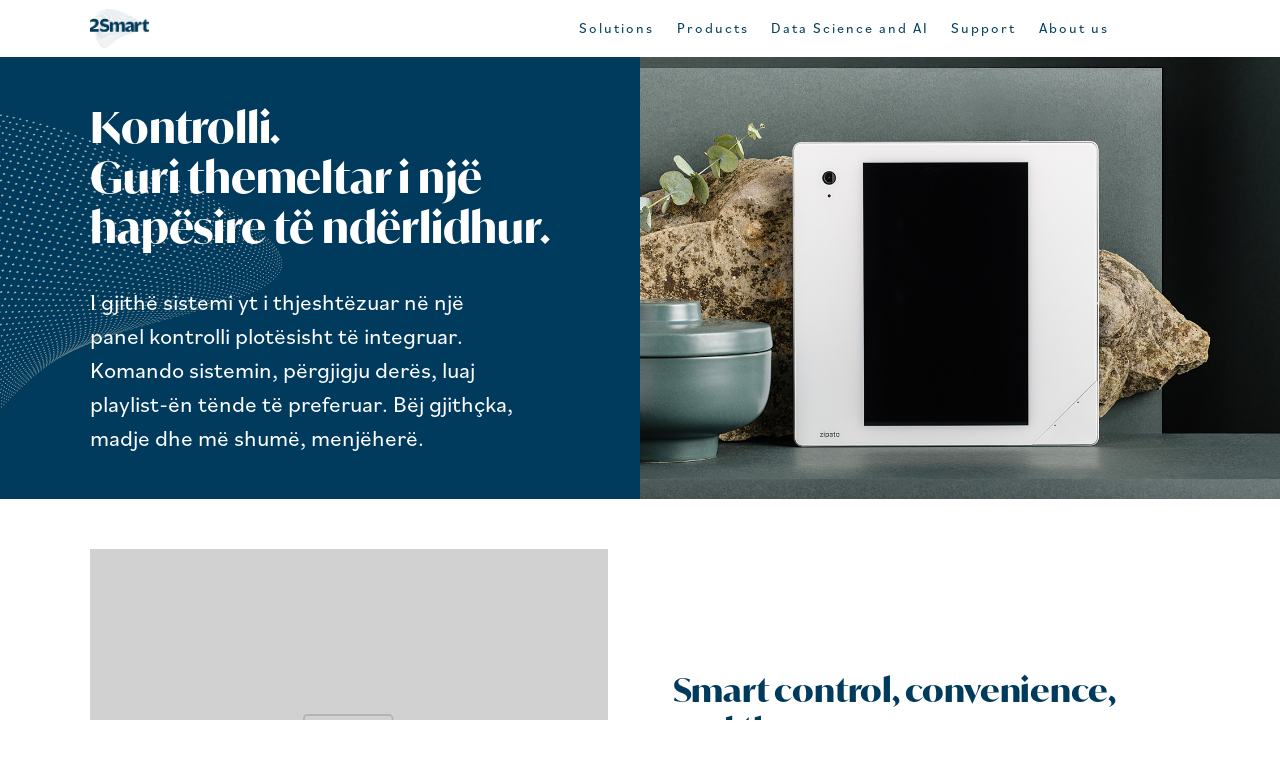

--- FILE ---
content_type: text/html; charset=UTF-8
request_url: https://2smart.al/product-page/
body_size: 19274
content:
<!DOCTYPE html>
<html lang="en-US" class="no-js scheme_default">
<head>
<meta charset="UTF-8">
<meta name="viewport" content="width=device-width, initial-scale=1, maximum-scale=1">
<meta name="format-detection" content="telephone=no">
<link rel="profile" href="http://gmpg.org/xfn/11">
<link rel="pingback" href="https://2smart.al/xmlrpc.php">
<title>All products &#8211; 2Smart</title>
<meta name='robots' content='max-image-preview:large' />
<style>img:is([sizes="auto" i], [sizes^="auto," i]) { contain-intrinsic-size: 3000px 1500px }</style>
<link rel='dns-prefetch' href='//ajax.googleapis.com' />
<link rel='dns-prefetch' href='//fonts.googleapis.com' />
<link rel="alternate" type="application/rss+xml" title="2Smart &raquo; Feed" href="https://2smart.al/feed/" />
<link rel="alternate" type="application/rss+xml" title="2Smart &raquo; Comments Feed" href="https://2smart.al/comments/feed/" />
<meta property="og:url" content="https://2smart.al/product-page/ "/>
<meta property="og:title" content="All products" />
<meta property="og:type" content="article" /><script type="text/javascript">
/* <![CDATA[ */
window._wpemojiSettings = {"baseUrl":"https:\/\/s.w.org\/images\/core\/emoji\/15.0.3\/72x72\/","ext":".png","svgUrl":"https:\/\/s.w.org\/images\/core\/emoji\/15.0.3\/svg\/","svgExt":".svg","source":{"concatemoji":"https:\/\/2smart.al\/wp-includes\/js\/wp-emoji-release.min.js?ver=6.7.4"}};
/*! This file is auto-generated */
!function(i,n){var o,s,e;function c(e){try{var t={supportTests:e,timestamp:(new Date).valueOf()};sessionStorage.setItem(o,JSON.stringify(t))}catch(e){}}function p(e,t,n){e.clearRect(0,0,e.canvas.width,e.canvas.height),e.fillText(t,0,0);var t=new Uint32Array(e.getImageData(0,0,e.canvas.width,e.canvas.height).data),r=(e.clearRect(0,0,e.canvas.width,e.canvas.height),e.fillText(n,0,0),new Uint32Array(e.getImageData(0,0,e.canvas.width,e.canvas.height).data));return t.every(function(e,t){return e===r[t]})}function u(e,t,n){switch(t){case"flag":return n(e,"\ud83c\udff3\ufe0f\u200d\u26a7\ufe0f","\ud83c\udff3\ufe0f\u200b\u26a7\ufe0f")?!1:!n(e,"\ud83c\uddfa\ud83c\uddf3","\ud83c\uddfa\u200b\ud83c\uddf3")&&!n(e,"\ud83c\udff4\udb40\udc67\udb40\udc62\udb40\udc65\udb40\udc6e\udb40\udc67\udb40\udc7f","\ud83c\udff4\u200b\udb40\udc67\u200b\udb40\udc62\u200b\udb40\udc65\u200b\udb40\udc6e\u200b\udb40\udc67\u200b\udb40\udc7f");case"emoji":return!n(e,"\ud83d\udc26\u200d\u2b1b","\ud83d\udc26\u200b\u2b1b")}return!1}function f(e,t,n){var r="undefined"!=typeof WorkerGlobalScope&&self instanceof WorkerGlobalScope?new OffscreenCanvas(300,150):i.createElement("canvas"),a=r.getContext("2d",{willReadFrequently:!0}),o=(a.textBaseline="top",a.font="600 32px Arial",{});return e.forEach(function(e){o[e]=t(a,e,n)}),o}function t(e){var t=i.createElement("script");t.src=e,t.defer=!0,i.head.appendChild(t)}"undefined"!=typeof Promise&&(o="wpEmojiSettingsSupports",s=["flag","emoji"],n.supports={everything:!0,everythingExceptFlag:!0},e=new Promise(function(e){i.addEventListener("DOMContentLoaded",e,{once:!0})}),new Promise(function(t){var n=function(){try{var e=JSON.parse(sessionStorage.getItem(o));if("object"==typeof e&&"number"==typeof e.timestamp&&(new Date).valueOf()<e.timestamp+604800&&"object"==typeof e.supportTests)return e.supportTests}catch(e){}return null}();if(!n){if("undefined"!=typeof Worker&&"undefined"!=typeof OffscreenCanvas&&"undefined"!=typeof URL&&URL.createObjectURL&&"undefined"!=typeof Blob)try{var e="postMessage("+f.toString()+"("+[JSON.stringify(s),u.toString(),p.toString()].join(",")+"));",r=new Blob([e],{type:"text/javascript"}),a=new Worker(URL.createObjectURL(r),{name:"wpTestEmojiSupports"});return void(a.onmessage=function(e){c(n=e.data),a.terminate(),t(n)})}catch(e){}c(n=f(s,u,p))}t(n)}).then(function(e){for(var t in e)n.supports[t]=e[t],n.supports.everything=n.supports.everything&&n.supports[t],"flag"!==t&&(n.supports.everythingExceptFlag=n.supports.everythingExceptFlag&&n.supports[t]);n.supports.everythingExceptFlag=n.supports.everythingExceptFlag&&!n.supports.flag,n.DOMReady=!1,n.readyCallback=function(){n.DOMReady=!0}}).then(function(){return e}).then(function(){var e;n.supports.everything||(n.readyCallback(),(e=n.source||{}).concatemoji?t(e.concatemoji):e.wpemoji&&e.twemoji&&(t(e.twemoji),t(e.wpemoji)))}))}((window,document),window._wpemojiSettings);
/* ]]> */
</script>
<!-- <link property="stylesheet" rel='stylesheet' id='dashicons-css' href='https://2smart.al/wp-includes/css/dashicons.min.css?ver=6.7.4' type='text/css' media='all' /> -->
<!-- <link property="stylesheet" rel='stylesheet' id='menu-icons-extra-css' href='https://2smart.al/wp-content/plugins/menu-icons/css/extra.min.css?ver=0.13.20' type='text/css' media='all' /> -->
<link rel="stylesheet" type="text/css" href="//2smart.al/wp-content/cache/wpfc-minified/14q475o9/eem5.css" media="all"/>
<style id='wp-emoji-styles-inline-css' type='text/css'>
img.wp-smiley, img.emoji {
display: inline !important;
border: none !important;
box-shadow: none !important;
height: 1em !important;
width: 1em !important;
margin: 0 0.07em !important;
vertical-align: -0.1em !important;
background: none !important;
padding: 0 !important;
}
</style>
<!-- <link property="stylesheet" rel='stylesheet' id='wp-block-library-css' href='https://2smart.al/wp-includes/css/dist/block-library/style.min.css?ver=6.7.4' type='text/css' media='all' /> -->
<!-- <link property="stylesheet" rel='stylesheet' id='wpzoom-social-icons-block-style-css' href='https://2smart.al/wp-content/plugins/social-icons-widget-by-wpzoom/block/dist/style-wpzoom-social-icons.css?ver=4.5.4' type='text/css' media='all' /> -->
<link rel="stylesheet" type="text/css" href="//2smart.al/wp-content/cache/wpfc-minified/14kz9kkn/e3wbs.css" media="all"/>
<style id='classic-theme-styles-inline-css' type='text/css'>
/*! This file is auto-generated */
.wp-block-button__link{color:#fff;background-color:#32373c;border-radius:9999px;box-shadow:none;text-decoration:none;padding:calc(.667em + 2px) calc(1.333em + 2px);font-size:1.125em}.wp-block-file__button{background:#32373c;color:#fff;text-decoration:none}
</style>
<style id='global-styles-inline-css' type='text/css'>
:root{--wp--preset--aspect-ratio--square: 1;--wp--preset--aspect-ratio--4-3: 4/3;--wp--preset--aspect-ratio--3-4: 3/4;--wp--preset--aspect-ratio--3-2: 3/2;--wp--preset--aspect-ratio--2-3: 2/3;--wp--preset--aspect-ratio--16-9: 16/9;--wp--preset--aspect-ratio--9-16: 9/16;--wp--preset--color--black: #000000;--wp--preset--color--cyan-bluish-gray: #abb8c3;--wp--preset--color--white: #ffffff;--wp--preset--color--pale-pink: #f78da7;--wp--preset--color--vivid-red: #cf2e2e;--wp--preset--color--luminous-vivid-orange: #ff6900;--wp--preset--color--luminous-vivid-amber: #fcb900;--wp--preset--color--light-green-cyan: #7bdcb5;--wp--preset--color--vivid-green-cyan: #00d084;--wp--preset--color--pale-cyan-blue: #8ed1fc;--wp--preset--color--vivid-cyan-blue: #0693e3;--wp--preset--color--vivid-purple: #9b51e0;--wp--preset--gradient--vivid-cyan-blue-to-vivid-purple: linear-gradient(135deg,rgba(6,147,227,1) 0%,rgb(155,81,224) 100%);--wp--preset--gradient--light-green-cyan-to-vivid-green-cyan: linear-gradient(135deg,rgb(122,220,180) 0%,rgb(0,208,130) 100%);--wp--preset--gradient--luminous-vivid-amber-to-luminous-vivid-orange: linear-gradient(135deg,rgba(252,185,0,1) 0%,rgba(255,105,0,1) 100%);--wp--preset--gradient--luminous-vivid-orange-to-vivid-red: linear-gradient(135deg,rgba(255,105,0,1) 0%,rgb(207,46,46) 100%);--wp--preset--gradient--very-light-gray-to-cyan-bluish-gray: linear-gradient(135deg,rgb(238,238,238) 0%,rgb(169,184,195) 100%);--wp--preset--gradient--cool-to-warm-spectrum: linear-gradient(135deg,rgb(74,234,220) 0%,rgb(151,120,209) 20%,rgb(207,42,186) 40%,rgb(238,44,130) 60%,rgb(251,105,98) 80%,rgb(254,248,76) 100%);--wp--preset--gradient--blush-light-purple: linear-gradient(135deg,rgb(255,206,236) 0%,rgb(152,150,240) 100%);--wp--preset--gradient--blush-bordeaux: linear-gradient(135deg,rgb(254,205,165) 0%,rgb(254,45,45) 50%,rgb(107,0,62) 100%);--wp--preset--gradient--luminous-dusk: linear-gradient(135deg,rgb(255,203,112) 0%,rgb(199,81,192) 50%,rgb(65,88,208) 100%);--wp--preset--gradient--pale-ocean: linear-gradient(135deg,rgb(255,245,203) 0%,rgb(182,227,212) 50%,rgb(51,167,181) 100%);--wp--preset--gradient--electric-grass: linear-gradient(135deg,rgb(202,248,128) 0%,rgb(113,206,126) 100%);--wp--preset--gradient--midnight: linear-gradient(135deg,rgb(2,3,129) 0%,rgb(40,116,252) 100%);--wp--preset--font-size--small: 13px;--wp--preset--font-size--medium: 20px;--wp--preset--font-size--large: 36px;--wp--preset--font-size--x-large: 42px;--wp--preset--spacing--20: 0.44rem;--wp--preset--spacing--30: 0.67rem;--wp--preset--spacing--40: 1rem;--wp--preset--spacing--50: 1.5rem;--wp--preset--spacing--60: 2.25rem;--wp--preset--spacing--70: 3.38rem;--wp--preset--spacing--80: 5.06rem;--wp--preset--shadow--natural: 6px 6px 9px rgba(0, 0, 0, 0.2);--wp--preset--shadow--deep: 12px 12px 50px rgba(0, 0, 0, 0.4);--wp--preset--shadow--sharp: 6px 6px 0px rgba(0, 0, 0, 0.2);--wp--preset--shadow--outlined: 6px 6px 0px -3px rgba(255, 255, 255, 1), 6px 6px rgba(0, 0, 0, 1);--wp--preset--shadow--crisp: 6px 6px 0px rgba(0, 0, 0, 1);}:where(.is-layout-flex){gap: 0.5em;}:where(.is-layout-grid){gap: 0.5em;}body .is-layout-flex{display: flex;}.is-layout-flex{flex-wrap: wrap;align-items: center;}.is-layout-flex > :is(*, div){margin: 0;}body .is-layout-grid{display: grid;}.is-layout-grid > :is(*, div){margin: 0;}:where(.wp-block-columns.is-layout-flex){gap: 2em;}:where(.wp-block-columns.is-layout-grid){gap: 2em;}:where(.wp-block-post-template.is-layout-flex){gap: 1.25em;}:where(.wp-block-post-template.is-layout-grid){gap: 1.25em;}.has-black-color{color: var(--wp--preset--color--black) !important;}.has-cyan-bluish-gray-color{color: var(--wp--preset--color--cyan-bluish-gray) !important;}.has-white-color{color: var(--wp--preset--color--white) !important;}.has-pale-pink-color{color: var(--wp--preset--color--pale-pink) !important;}.has-vivid-red-color{color: var(--wp--preset--color--vivid-red) !important;}.has-luminous-vivid-orange-color{color: var(--wp--preset--color--luminous-vivid-orange) !important;}.has-luminous-vivid-amber-color{color: var(--wp--preset--color--luminous-vivid-amber) !important;}.has-light-green-cyan-color{color: var(--wp--preset--color--light-green-cyan) !important;}.has-vivid-green-cyan-color{color: var(--wp--preset--color--vivid-green-cyan) !important;}.has-pale-cyan-blue-color{color: var(--wp--preset--color--pale-cyan-blue) !important;}.has-vivid-cyan-blue-color{color: var(--wp--preset--color--vivid-cyan-blue) !important;}.has-vivid-purple-color{color: var(--wp--preset--color--vivid-purple) !important;}.has-black-background-color{background-color: var(--wp--preset--color--black) !important;}.has-cyan-bluish-gray-background-color{background-color: var(--wp--preset--color--cyan-bluish-gray) !important;}.has-white-background-color{background-color: var(--wp--preset--color--white) !important;}.has-pale-pink-background-color{background-color: var(--wp--preset--color--pale-pink) !important;}.has-vivid-red-background-color{background-color: var(--wp--preset--color--vivid-red) !important;}.has-luminous-vivid-orange-background-color{background-color: var(--wp--preset--color--luminous-vivid-orange) !important;}.has-luminous-vivid-amber-background-color{background-color: var(--wp--preset--color--luminous-vivid-amber) !important;}.has-light-green-cyan-background-color{background-color: var(--wp--preset--color--light-green-cyan) !important;}.has-vivid-green-cyan-background-color{background-color: var(--wp--preset--color--vivid-green-cyan) !important;}.has-pale-cyan-blue-background-color{background-color: var(--wp--preset--color--pale-cyan-blue) !important;}.has-vivid-cyan-blue-background-color{background-color: var(--wp--preset--color--vivid-cyan-blue) !important;}.has-vivid-purple-background-color{background-color: var(--wp--preset--color--vivid-purple) !important;}.has-black-border-color{border-color: var(--wp--preset--color--black) !important;}.has-cyan-bluish-gray-border-color{border-color: var(--wp--preset--color--cyan-bluish-gray) !important;}.has-white-border-color{border-color: var(--wp--preset--color--white) !important;}.has-pale-pink-border-color{border-color: var(--wp--preset--color--pale-pink) !important;}.has-vivid-red-border-color{border-color: var(--wp--preset--color--vivid-red) !important;}.has-luminous-vivid-orange-border-color{border-color: var(--wp--preset--color--luminous-vivid-orange) !important;}.has-luminous-vivid-amber-border-color{border-color: var(--wp--preset--color--luminous-vivid-amber) !important;}.has-light-green-cyan-border-color{border-color: var(--wp--preset--color--light-green-cyan) !important;}.has-vivid-green-cyan-border-color{border-color: var(--wp--preset--color--vivid-green-cyan) !important;}.has-pale-cyan-blue-border-color{border-color: var(--wp--preset--color--pale-cyan-blue) !important;}.has-vivid-cyan-blue-border-color{border-color: var(--wp--preset--color--vivid-cyan-blue) !important;}.has-vivid-purple-border-color{border-color: var(--wp--preset--color--vivid-purple) !important;}.has-vivid-cyan-blue-to-vivid-purple-gradient-background{background: var(--wp--preset--gradient--vivid-cyan-blue-to-vivid-purple) !important;}.has-light-green-cyan-to-vivid-green-cyan-gradient-background{background: var(--wp--preset--gradient--light-green-cyan-to-vivid-green-cyan) !important;}.has-luminous-vivid-amber-to-luminous-vivid-orange-gradient-background{background: var(--wp--preset--gradient--luminous-vivid-amber-to-luminous-vivid-orange) !important;}.has-luminous-vivid-orange-to-vivid-red-gradient-background{background: var(--wp--preset--gradient--luminous-vivid-orange-to-vivid-red) !important;}.has-very-light-gray-to-cyan-bluish-gray-gradient-background{background: var(--wp--preset--gradient--very-light-gray-to-cyan-bluish-gray) !important;}.has-cool-to-warm-spectrum-gradient-background{background: var(--wp--preset--gradient--cool-to-warm-spectrum) !important;}.has-blush-light-purple-gradient-background{background: var(--wp--preset--gradient--blush-light-purple) !important;}.has-blush-bordeaux-gradient-background{background: var(--wp--preset--gradient--blush-bordeaux) !important;}.has-luminous-dusk-gradient-background{background: var(--wp--preset--gradient--luminous-dusk) !important;}.has-pale-ocean-gradient-background{background: var(--wp--preset--gradient--pale-ocean) !important;}.has-electric-grass-gradient-background{background: var(--wp--preset--gradient--electric-grass) !important;}.has-midnight-gradient-background{background: var(--wp--preset--gradient--midnight) !important;}.has-small-font-size{font-size: var(--wp--preset--font-size--small) !important;}.has-medium-font-size{font-size: var(--wp--preset--font-size--medium) !important;}.has-large-font-size{font-size: var(--wp--preset--font-size--large) !important;}.has-x-large-font-size{font-size: var(--wp--preset--font-size--x-large) !important;}
:where(.wp-block-post-template.is-layout-flex){gap: 1.25em;}:where(.wp-block-post-template.is-layout-grid){gap: 1.25em;}
:where(.wp-block-columns.is-layout-flex){gap: 2em;}:where(.wp-block-columns.is-layout-grid){gap: 2em;}
:root :where(.wp-block-pullquote){font-size: 1.5em;line-height: 1.6;}
</style>
<!-- <link property="stylesheet" rel='stylesheet' id='wcz-frontend-css' href='https://2smart.al/wp-content/plugins/woocustomizer/assets/css/frontend.css?ver=2.6.3' type='text/css' media='all' /> -->
<!-- <link property="stylesheet" rel='stylesheet' id='contact-form-7-css' href='https://2smart.al/wp-content/plugins/contact-form-7/includes/css/styles.css?ver=6.1.4' type='text/css' media='all' /> -->
<link rel="stylesheet" type="text/css" href="//2smart.al/wp-content/cache/wpfc-minified/qhpl4ed/2f3v4.css" media="all"/>
<link property="stylesheet" rel='stylesheet' id='jquery-ui-theme-css' href='https://ajax.googleapis.com/ajax/libs/jqueryui/1.11.4/themes/smoothness/jquery-ui.min.css?ver=1.11.4' type='text/css' media='all' />
<!-- <link property="stylesheet" rel='stylesheet' id='jquery-ui-timepicker-css' href='https://2smart.al/wp-content/plugins/contact-form-7-datepicker/js/jquery-ui-timepicker/jquery-ui-timepicker-addon.min.css?ver=6.7.4' type='text/css' media='all' /> -->
<!-- <link property="stylesheet" rel='stylesheet' id='trx_addons-icons-css' href='https://2smart.al/wp-content/plugins/trx_addons/css/font-icons/css/trx_addons_icons-embedded.css' type='text/css' media='all' /> -->
<!-- <link property="stylesheet" rel='stylesheet' id='swiperslider-css' href='https://2smart.al/wp-content/plugins/trx_addons/js/swiper/swiper.min.css' type='text/css' media='all' /> -->
<!-- <link property="stylesheet" rel='stylesheet' id='magnific-popup-css' href='https://2smart.al/wp-content/plugins/trx_addons/js/magnific/magnific-popup.min.css' type='text/css' media='all' /> -->
<!-- <link property="stylesheet" rel='stylesheet' id='trx_addons-css' href='https://2smart.al/wp-content/plugins/trx_addons/css/trx_addons.css' type='text/css' media='all' /> -->
<!-- <link property="stylesheet" rel='stylesheet' id='trx_addons-animation-css' href='https://2smart.al/wp-content/plugins/trx_addons/css/trx_addons.animation.css' type='text/css' media='all' /> -->
<!-- <link property="stylesheet" rel='stylesheet' id='woocommerce-layout-css' href='https://2smart.al/wp-content/plugins/woocommerce/assets/css/woocommerce-layout.css?ver=10.3.7' type='text/css' media='all' /> -->
<link rel="stylesheet" type="text/css" href="//2smart.al/wp-content/cache/wpfc-minified/klnco9id/dy4y5.css" media="all"/>
<!-- <link property="stylesheet" rel='stylesheet' id='woocommerce-smallscreen-css' href='https://2smart.al/wp-content/plugins/woocommerce/assets/css/woocommerce-smallscreen.css?ver=10.3.7' type='text/css' media='only screen and (max-width: 768px)' /> -->
<link rel="stylesheet" type="text/css" href="//2smart.al/wp-content/cache/wpfc-minified/7xa3hhpy/9r8rr.css" media="only screen and (max-width: 768px)"/>
<!-- <link property="stylesheet" rel='stylesheet' id='woocommerce-general-css' href='https://2smart.al/wp-content/plugins/woocommerce/assets/css/woocommerce.css?ver=10.3.7' type='text/css' media='all' /> -->
<link rel="stylesheet" type="text/css" href="//2smart.al/wp-content/cache/wpfc-minified/6w7ld5fm/9r8rr.css" media="all"/>
<style id='woocommerce-inline-inline-css' type='text/css'>
.woocommerce form .form-row .required { visibility: hidden; }
</style>
<!-- <link property="stylesheet" rel='stylesheet' id='ivory-search-styles-css' href='https://2smart.al/wp-content/plugins/add-search-to-menu/public/css/ivory-search.min.css?ver=5.5.13' type='text/css' media='all' /> -->
<!-- <link property="stylesheet" rel='stylesheet' id='brands-styles-css' href='https://2smart.al/wp-content/plugins/woocommerce/assets/css/brands.css?ver=10.3.7' type='text/css' media='all' /> -->
<!-- <link property="stylesheet" rel='stylesheet' id='dgwt-wcas-style-css' href='https://2smart.al/wp-content/plugins/ajax-search-for-woocommerce/assets/css/style.min.css?ver=1.32.2' type='text/css' media='all' /> -->
<!-- <link property="stylesheet" rel='stylesheet' id='wpzoom-social-icons-socicon-css' href='https://2smart.al/wp-content/plugins/social-icons-widget-by-wpzoom/assets/css/wpzoom-socicon.css?ver=1768521610' type='text/css' media='all' /> -->
<!-- <link property="stylesheet" rel='stylesheet' id='wpzoom-social-icons-genericons-css' href='https://2smart.al/wp-content/plugins/social-icons-widget-by-wpzoom/assets/css/genericons.css?ver=1768521610' type='text/css' media='all' /> -->
<!-- <link property="stylesheet" rel='stylesheet' id='wpzoom-social-icons-academicons-css' href='https://2smart.al/wp-content/plugins/social-icons-widget-by-wpzoom/assets/css/academicons.min.css?ver=1768521610' type='text/css' media='all' /> -->
<!-- <link property="stylesheet" rel='stylesheet' id='wpzoom-social-icons-font-awesome-3-css' href='https://2smart.al/wp-content/plugins/social-icons-widget-by-wpzoom/assets/css/font-awesome-3.min.css?ver=1768521610' type='text/css' media='all' /> -->
<!-- <link property="stylesheet" rel='stylesheet' id='wpzoom-social-icons-styles-css' href='https://2smart.al/wp-content/plugins/social-icons-widget-by-wpzoom/assets/css/wpzoom-social-icons-styles.css?ver=1768521610' type='text/css' media='all' /> -->
<!-- <link property="stylesheet" rel='stylesheet' id='js_composer_front-css' href='https://2smart.al/wp-content/plugins/js_composer/assets/css/js_composer.min.css?ver=8.7.2' type='text/css' media='all' /> -->
<!-- <link property="stylesheet" rel='stylesheet' id='wpgdprc-front-css-css' href='https://2smart.al/wp-content/plugins/wp-gdpr-compliance/Assets/css/front.css?ver=1706572816' type='text/css' media='all' /> -->
<link rel="stylesheet" type="text/css" href="//2smart.al/wp-content/cache/wpfc-minified/l985hcpa/847tx.css" media="all"/>
<style id='wpgdprc-front-css-inline-css' type='text/css'>
:root{--wp-gdpr--bar--background-color: #000000;--wp-gdpr--bar--color: #ffffff;--wp-gdpr--button--background-color: #000000;--wp-gdpr--button--background-color--darken: #000000;--wp-gdpr--button--color: #ffffff;}
</style>
<link property="stylesheet" rel='preload' as='font'  id='wpzoom-social-icons-font-academicons-woff2-css' href='https://2smart.al/wp-content/plugins/social-icons-widget-by-wpzoom/assets/font/academicons.woff2?v=1.9.2'  type='font/woff2' crossorigin />
<link property="stylesheet" rel='preload' as='font'  id='wpzoom-social-icons-font-fontawesome-3-woff2-css' href='https://2smart.al/wp-content/plugins/social-icons-widget-by-wpzoom/assets/font/fontawesome-webfont.woff2?v=4.7.0'  type='font/woff2' crossorigin />
<link property="stylesheet" rel='preload' as='font'  id='wpzoom-social-icons-font-genericons-woff-css' href='https://2smart.al/wp-content/plugins/social-icons-widget-by-wpzoom/assets/font/Genericons.woff'  type='font/woff' crossorigin />
<link property="stylesheet" rel='preload' as='font'  id='wpzoom-social-icons-font-socicon-woff2-css' href='https://2smart.al/wp-content/plugins/social-icons-widget-by-wpzoom/assets/font/socicon.woff2?v=4.5.4'  type='font/woff2' crossorigin />
<link property="stylesheet" rel='stylesheet' id='smart-casa-font-google_fonts-css' href='https://fonts.googleapis.com/css?family=Frank+Ruhl+Libre:300,400,500,700%7CMuli:300,300i,400,400i,600,600i,700,700i&#038;subset=latin,latin-ext' type='text/css' media='all' />
<!-- <link property="stylesheet" rel='stylesheet' id='fontello-icons-css' href='https://2smart.al/wp-content/themes/smart-casa/css/font-icons/css/fontello-embedded.css' type='text/css' media='all' /> -->
<!-- <link property="stylesheet" rel='stylesheet' id='smart-casa-main-css' href='https://2smart.al/wp-content/themes/smart-casa/style.css' type='text/css' media='all' /> -->
<!-- <link property="stylesheet" rel='stylesheet' id='smart-casa-custom-css' href='https://2smart.al/wp-content/themes/smart-casa/css/__custom.css' type='text/css' media='all' /> -->
<!-- <link property="stylesheet" rel='stylesheet' id='smart-casa-color-default-css' href='https://2smart.al/wp-content/themes/smart-casa/css/__colors_default.css' type='text/css' media='all' /> -->
<!-- <link property="stylesheet" rel='stylesheet' id='smart-casa-color-dark-css' href='https://2smart.al/wp-content/themes/smart-casa/css/__colors_dark.css' type='text/css' media='all' /> -->
<!-- <link property="stylesheet" rel='stylesheet' id='mediaelement-css' href='https://2smart.al/wp-includes/js/mediaelement/mediaelementplayer-legacy.min.css?ver=4.2.17' type='text/css' media='all' /> -->
<!-- <link property="stylesheet" rel='stylesheet' id='wp-mediaelement-css' href='https://2smart.al/wp-includes/js/mediaelement/wp-mediaelement.min.css?ver=6.7.4' type='text/css' media='all' /> -->
<!-- <link property="stylesheet" rel='stylesheet' id='trx_addons-responsive-css' href='https://2smart.al/wp-content/plugins/trx_addons/css/trx_addons.responsive.css' type='text/css' media='all' /> -->
<!-- <link property="stylesheet" rel='stylesheet' id='smart-casa-responsive-css' href='https://2smart.al/wp-content/themes/smart-casa/css/responsive.css' type='text/css' media='all' /> -->
<link rel="stylesheet" type="text/css" href="//2smart.al/wp-content/cache/wpfc-minified/7m6b1d0o/9r8rr.css" media="all"/>
<script src='//2smart.al/wp-content/cache/wpfc-minified/lc8drv61/e3wbs.js' type="text/javascript"></script>
<!-- <script type="text/javascript" src="https://2smart.al/wp-includes/js/jquery/jquery.min.js?ver=3.7.1" id="jquery-core-js"></script> -->
<!-- <script type="text/javascript" src="https://2smart.al/wp-includes/js/jquery/jquery-migrate.min.js?ver=3.4.1" id="jquery-migrate-js"></script> -->
<!-- <script type="text/javascript" src="https://2smart.al/wp-content/plugins/woocommerce/assets/js/jquery-blockui/jquery.blockUI.min.js?ver=2.7.0-wc.10.3.7" id="wc-jquery-blockui-js" defer="defer" data-wp-strategy="defer"></script> -->
<!-- <script type="text/javascript" src="https://2smart.al/wp-content/plugins/woocommerce/assets/js/js-cookie/js.cookie.min.js?ver=2.1.4-wc.10.3.7" id="wc-js-cookie-js" defer="defer" data-wp-strategy="defer"></script> -->
<script></script><link rel="https://api.w.org/" href="https://2smart.al/wp-json/" /><link rel="alternate" title="JSON" type="application/json" href="https://2smart.al/wp-json/wp/v2/pages/2852" /><link rel="EditURI" type="application/rsd+xml" title="RSD" href="https://2smart.al/xmlrpc.php?rsd" />
<meta name="generator" content="WordPress 6.7.4" />
<meta name="generator" content="WooCommerce 10.3.7" />
<link rel="canonical" href="https://2smart.al/product-page/" />
<link rel='shortlink' href='https://2smart.al/?p=2852' />
<link rel="alternate" title="oEmbed (JSON)" type="application/json+oembed" href="https://2smart.al/wp-json/oembed/1.0/embed?url=https%3A%2F%2F2smart.al%2Fproduct-page%2F" />
<link rel="alternate" title="oEmbed (XML)" type="text/xml+oembed" href="https://2smart.al/wp-json/oembed/1.0/embed?url=https%3A%2F%2F2smart.al%2Fproduct-page%2F&#038;format=xml" />
<!-- start Simple Custom CSS and JS -->
<style type="text/css">
/* Add your CSS code here.
For example:
.example {
color: red;
}
For brushing up on your CSS knowledge, check out http://www.w3schools.com/css/css_syntax.asp
End of comment */ 
.vc_row.wpb_row.vc_row-fluid.shape_divider_top-none.shape_divider_bottom-none.sc_layouts_row.sc_layouts_row_type_compact.sc_layouts_hide_on_mobile {
padding: 0;
}
.sc_layouts_menu_nav > li ul {
width: 20em;
padding: 2.2em 2em;
}
.scheme_default .sc_layouts_menu_nav>li ul {
background: white;
}
.scheme_default .sc_layouts_row_type_compact .sc_layouts_item a:not(.sc_button):not(.button) {
color: #003A5D;
}
.scheme_default .sc_layouts_menu_nav>li li>a {
color: #003A5D !important;
font-size: 14px;
text-transform: none !important;
font-family: bilo, sans-serif;
}
.top_panel .sc_layouts_row:not(.sc_layouts_row_type_narrow) .sc_layouts_menu_nav>li ul>li>a {
font-weight: 500;
}
.home-nav > a > span,
.business-nav > a > span {
font-weight: 700;
}
.business-nav {
margin-top: 20px !important;
}
.twoSmart_button > a {
background: white !important;
border: 2px solid #003a5d !important;
border-radius: 20px !important;
letter-spacing: 2px;
font-weight: 700;
font-family: Muli, sans-serif;
text-transform: uppercase;
}
input.wpcf7-form-control.wpcf7-text.wpcf7-validates-as-required.fill_inited::placeholder,
input.wpcf7-form-control.wpcf7-number.wpcf7-validates-as-required.wpcf7-validates-as-number.fill_inited::placeholder,
textarea.wpcf7-form-control.wpcf7-textarea.wpcf7-validates-as-required.fill_inited::placeholder {
color: white;
}
@media (max-width: 480px) {
.icons_row > div {
margin-bottom: 32px;
}  
.product_column > div {
margin-left: 0px !important;
}
}
@media (max-width: 480px) {
.overview-image-scene > .section_wrapper > .items_group > .one.column {
width: auto !important;
}
.overview-image-scene .overview-text-box.energy-box .energy1 {
left: 124% !important;
top: 10% !important;
}
.overview-image-scene .overview-text-box.energy-box .energy2 {
left: 214% !important;
top: 13% !important;
}
.overview-image-scene .overview-text-box.energy-box .energy3 {
left: 304% !important;
top: 9% !important;
}
.overview-image-scene .overview-text-box.energy-box .energy4 {
left: 380% !important;
top: 13% !important;
}
.overview-image-scene .overview-text-box .energy {
height: 15px !important;
width: 15px !important;
}
}
</style>
<!-- end Simple Custom CSS and JS -->
<!-- start Simple Custom CSS and JS -->
<style type="text/css">
/* Add your CSS code here.
For example:
.example {
color: red;
}
For brushing up on your CSS knowledge, check out http://www.w3schools.com/css/css_syntax.asp
End of comment */ 
@import url("https://use.typekit.net/qup4tdz.css");
h1, h2, h3, h4, h5, h6 {
font-family: ivymode, sans-serif;
font-weight: 700;
font-style: normal;
line-height: 120%;
}
p, a {
font-family: bilo, sans-serif;
}
@media (max-width: 480px) {
h2 {
font-size: 30px !important;
}
p {
font-size: 18px !important;
line-height: 120%;
}
}</style>
<!-- end Simple Custom CSS and JS -->
<style>
.dgwt-wcas-ico-magnifier,.dgwt-wcas-ico-magnifier-handler{max-width:20px}.dgwt-wcas-search-wrapp{max-width:600px}		</style>
<noscript><style>.woocommerce-product-gallery{ opacity: 1 !important; }</style></noscript>
<style type="text/css">.recentcomments a{display:inline !important;padding:0 !important;margin:0 !important;}</style><meta name="generator" content="Powered by WPBakery Page Builder - drag and drop page builder for WordPress."/>
<style data-type="vc_custom-css">.vc_row.wpb_row.vc_row-fluid.vc_custom_1523457486295.vc_row-has-fill.shape_divider_top-none.shape_divider_bottom-none.scheme_dark {
display: none;
}
.page_content_wrap {
padding-top: 0 !important;
}
.product_hero_column > div > div > div {
justify-content: center !important;
display: flex;
}
.product_column > div {
padding: 0 !important;
}
div#wpcf7-f2826-p2852-o1 {
padding: 0 220px;
}
.scheme_default .wpcf7 input[type="submit"] {
background: transparent !important;
border: 2px solid #003a5d !important;
border-radius: 20px !important;
color: #003a5d !important;
height: 50px;
padding: 0 20px;
}
input.wpcf7-form-control.wpcf7-text.wpcf7-validates-as-required.fill_inited::placeholder,
input.wpcf7-form-control.wpcf7-number.wpcf7-validates-as-required.wpcf7-validates-as-number.fill_inited::placeholder {
color: white;
}
.vc_toggle_title h4 {
color: #003a5d;
}</style><meta name="generator" content="Powered by Slider Revolution 6.7.38 - responsive, Mobile-Friendly Slider Plugin for WordPress with comfortable drag and drop interface." />
<link rel="icon" href="https://2smart.al/wp-content/uploads/2020/09/Final_Logo_site-90x90.png" sizes="32x32" />
<link rel="icon" href="https://2smart.al/wp-content/uploads/2020/09/Final_Logo_site.png" sizes="192x192" />
<link rel="apple-touch-icon" href="https://2smart.al/wp-content/uploads/2020/09/Final_Logo_site.png" />
<meta name="msapplication-TileImage" content="https://2smart.al/wp-content/uploads/2020/09/Final_Logo_site.png" />
<script>function setREVStartSize(e){
//window.requestAnimationFrame(function() {
window.RSIW = window.RSIW===undefined ? window.innerWidth : window.RSIW;
window.RSIH = window.RSIH===undefined ? window.innerHeight : window.RSIH;
try {
var pw = document.getElementById(e.c).parentNode.offsetWidth,
newh;
pw = pw===0 || isNaN(pw) || (e.l=="fullwidth" || e.layout=="fullwidth") ? window.RSIW : pw;
e.tabw = e.tabw===undefined ? 0 : parseInt(e.tabw);
e.thumbw = e.thumbw===undefined ? 0 : parseInt(e.thumbw);
e.tabh = e.tabh===undefined ? 0 : parseInt(e.tabh);
e.thumbh = e.thumbh===undefined ? 0 : parseInt(e.thumbh);
e.tabhide = e.tabhide===undefined ? 0 : parseInt(e.tabhide);
e.thumbhide = e.thumbhide===undefined ? 0 : parseInt(e.thumbhide);
e.mh = e.mh===undefined || e.mh=="" || e.mh==="auto" ? 0 : parseInt(e.mh,0);
if(e.layout==="fullscreen" || e.l==="fullscreen")
newh = Math.max(e.mh,window.RSIH);
else{
e.gw = Array.isArray(e.gw) ? e.gw : [e.gw];
for (var i in e.rl) if (e.gw[i]===undefined || e.gw[i]===0) e.gw[i] = e.gw[i-1];
e.gh = e.el===undefined || e.el==="" || (Array.isArray(e.el) && e.el.length==0)? e.gh : e.el;
e.gh = Array.isArray(e.gh) ? e.gh : [e.gh];
for (var i in e.rl) if (e.gh[i]===undefined || e.gh[i]===0) e.gh[i] = e.gh[i-1];
var nl = new Array(e.rl.length),
ix = 0,
sl;
e.tabw = e.tabhide>=pw ? 0 : e.tabw;
e.thumbw = e.thumbhide>=pw ? 0 : e.thumbw;
e.tabh = e.tabhide>=pw ? 0 : e.tabh;
e.thumbh = e.thumbhide>=pw ? 0 : e.thumbh;
for (var i in e.rl) nl[i] = e.rl[i]<window.RSIW ? 0 : e.rl[i];
sl = nl[0];
for (var i in nl) if (sl>nl[i] && nl[i]>0) { sl = nl[i]; ix=i;}
var m = pw>(e.gw[ix]+e.tabw+e.thumbw) ? 1 : (pw-(e.tabw+e.thumbw)) / (e.gw[ix]);
newh =  (e.gh[ix] * m) + (e.tabh + e.thumbh);
}
var el = document.getElementById(e.c);
if (el!==null && el) el.style.height = newh+"px";
el = document.getElementById(e.c+"_wrapper");
if (el!==null && el) {
el.style.height = newh+"px";
el.style.display = "block";
}
} catch(e){
console.log("Failure at Presize of Slider:" + e)
}
//});
};</script>
<style type="text/css" id="wp-custom-css">
.scheme_dark .menu_mobile_inner {
background-color: #2483a9;
}
.socials_mobile
{
visibility:hidden;
}
.outofstock_label
{
visibility:hidden;
}
.sc_layouts_cart 
{
visibility:hidden;
}
.social_icon
{
visibility:hidden;
}
.dgwt-wcas-sf-wrapp
{
width:40%;
}
.scheme_dark .menu_mobile_inner {
background-color: #7b8184;
opacity: 0.8;}
.sc_layouts_row_type_compact .sc_layouts_item_icon + .sc_layouts_item_details
{
display:none;
}
body.body_style_wide.extra {
padding-left: 0px;
padding-right: 0px; }
.scheme_default .sc_price_item .sc_price_item_description, .scheme_default .sc_price_item .sc_price_item_details {
color: #393b3b;
}
.scheme_dark .widget_contacts .contacts_info span.contacts_email a:hover 
{
color: #185f71;
}
.scheme_dark .color_style_link2 .sc_item_subtitle,
.scheme_dark .widget_contacts .contacts_info a.contacts_phone 
{
color: #185f71;
}		</style>
<style type="text/css" data-type="vc_shortcodes-default-css">.vc_do_toggle{margin-bottom:22px;}.vc_do_toggle{margin-bottom:22px;}.vc_do_toggle{margin-bottom:22px;}</style><style type="text/css" data-type="vc_shortcodes-custom-css">.vc_custom_1614357778469{padding-top: 32px !important;padding-bottom: 32px !important;}.vc_custom_1614338441748{padding-top: 32px !important;padding-bottom: 32px !important;}.vc_custom_1614361579256{border-bottom-width: 32px !important;}.vc_custom_1614360003225{margin-top: 32px !important;padding-top: 32px !important;background-color: #d6dee4 !important;}.vc_custom_1614343597410{padding-top: 32px !important;padding-right: 60px !important;padding-left: 60px !important;}.vc_custom_1614344780784{margin-top: 64px !important;}.vc_custom_1614356055259{background: #003a5d url(https://2smart.al/wp-content/uploads/2021/02/dotted_shape_1x_edited.png?id=2859) !important;background-position: center left !important;background-repeat: no-repeat !important;}.vc_custom_1614361120842{border-top-width: 1px !important;border-right-width: 1px !important;border-bottom-width: 1px !important;border-left-width: 1px !important;border-left-color: #000000 !important;border-left-style: solid !important;border-right-color: #000000 !important;border-right-style: solid !important;border-top-color: #000000 !important;border-top-style: solid !important;border-bottom-color: #000000 !important;border-bottom-style: solid !important;}.vc_custom_1614361534272{border-top-width: 1px !important;border-right-width: 1px !important;border-bottom-width: 1px !important;border-left-width: 1px !important;border-left-color: #000000 !important;border-left-style: solid !important;border-right-color: #000000 !important;border-right-style: solid !important;border-top-color: #000000 !important;border-top-style: solid !important;border-bottom-color: #000000 !important;border-bottom-style: solid !important;}.vc_custom_1614361822796{border-top-width: 1px !important;border-right-width: 1px !important;border-bottom-width: 1px !important;border-left-width: 1px !important;border-left-color: #000000 !important;border-left-style: solid !important;border-right-color: #000000 !important;border-right-style: solid !important;border-top-color: #000000 !important;border-top-style: solid !important;border-bottom-color: #000000 !important;border-bottom-style: solid !important;}.vc_custom_1614361877842{border-top-width: 1px !important;border-right-width: 1px !important;border-bottom-width: 1px !important;border-left-width: 1px !important;border-left-color: #000000 !important;border-left-style: solid !important;border-right-color: #000000 !important;border-right-style: solid !important;border-top-color: #000000 !important;border-top-style: solid !important;border-bottom-color: #000000 !important;border-bottom-style: solid !important;}.vc_custom_1614360417097{padding-top: 50px !important;padding-bottom: 50px !important;}.vc_custom_1614361220097{border-top-width: 1px !important;padding-top: 20px !important;padding-right: 20px !important;padding-bottom: 20px !important;padding-left: 20px !important;background-color: #e8ebe9 !important;border-top-color: #000000 !important;border-top-style: solid !important;}.vc_custom_1614360417097{padding-top: 50px !important;padding-bottom: 50px !important;}.vc_custom_1614361754366{border-top-width: 1px !important;padding-top: 20px !important;padding-right: 20px !important;padding-bottom: 20px !important;padding-left: 20px !important;background-color: #e8ebe9 !important;border-top-color: #000000 !important;border-top-style: solid !important;}.vc_custom_1614360417097{padding-top: 50px !important;padding-bottom: 50px !important;}.vc_custom_1614361847086{border-top-width: 1px !important;padding-top: 20px !important;padding-right: 20px !important;padding-bottom: 20px !important;padding-left: 20px !important;background-color: #e8ebe9 !important;border-top-color: #000000 !important;border-top-style: solid !important;}.vc_custom_1614360417097{padding-top: 50px !important;padding-bottom: 50px !important;}.vc_custom_1614361919629{border-top-width: 1px !important;padding-top: 20px !important;padding-right: 20px !important;padding-bottom: 20px !important;padding-left: 20px !important;background-color: #e8ebe9 !important;border-top-color: #000000 !important;border-top-style: solid !important;}.vc_custom_1614339624032{padding-right: 460px !important;padding-left: 460px !important;}.vc_custom_1614343586047{margin-bottom: 32px !important;}.vc_custom_1614343817128{margin-top: 32px !important;margin-bottom: 32px !important;border-bottom-width: 1px !important;border-bottom-color: #003a5d !important;border-bottom-style: solid !important;}.vc_custom_1614343688997{margin-top: 32px !important;margin-bottom: 32px !important;border-bottom-width: 1px !important;border-bottom-color: #003a5d !important;border-bottom-style: solid !important;}.vc_custom_1614343709329{margin-top: 32px !important;margin-bottom: 32px !important;border-bottom-width: 1px !important;border-bottom-color: #003a5d !important;border-bottom-style: solid !important;}.vc_custom_1614344614754{margin-top: 32px !important;}.vc_custom_1614344643804{margin-top: 32px !important;}.vc_custom_1614344684819{margin-top: 32px !important;}.vc_custom_1614344763197{margin-top: 32px !important;}</style><noscript><style> .wpb_animate_when_almost_visible { opacity: 1; }</style></noscript><style type="text/css" id="trx_addons-inline-styles-inline-css">.vc_custom_1523457486295{background-image: url(//smart-casa.axiomthemes.com/wp-content/uploads/2018/04/header_bg.jpg?id=500) !important;background-position: center !important;background-repeat: no-repeat !important;background-size: cover !important;}.vc_custom_1620295206701{padding-top: 60px !important;padding-bottom: 60px !important;background-color: #ffffff !important;}.vc_custom_1620295009388{padding-right: 60px !important;padding-left: 60px !important;}.custom-logo-link,.sc_layouts_logo{font-size:0.8em}</style><style id='rs-plugin-settings-inline-css' type='text/css'>
#rs-demo-id {}
</style>	<!-- Global site tag (gtag.js) - Google Analytics -->
<script async src="https://www.googletagmanager.com/gtag/js?id=UA-167235490-1"></script>
<script>
window.dataLayer = window.dataLayer || [];
function gtag(){dataLayer.push(arguments);}
gtag('js', new Date());
gtag('config', 'UA-167235490-1');
</script>
</head>
<body class="page-template-default page page-id-2852 page-parent wp-custom-logo theme-smart-casa wcz-woocommerce ua_chrome woocommerce-no-js smart-casa body_tag scheme_default blog_mode_page body_style_fullwide is_single sidebar_hide expand_content trx_addons_present header_type_custom header_style_header-custom-498 header_position_default menu_style_top no_layout wpb-js-composer js-comp-ver-8.7.2 vc_responsive">
<div class="body_wrap">
<div class="page_wrap"><header class="top_panel top_panel_custom top_panel_custom_498 top_panel_custom_main-header without_bg_image"><div class="vc_row wpb_row vc_row-fluid shape_divider_top-none shape_divider_bottom-none sc_layouts_row sc_layouts_row_type_compact sc_layouts_hide_on_mobile"><div class="wpb_column vc_column_container vc_col-sm-12 sc_layouts_column_icons_position_left"><div class="vc_column-inner"><div class="wpb_wrapper"><div id="sc_content_1049417199"
class="sc_content color_style_default sc_content_default sc_content_width_1_1 sc_float_center"><div class="sc_content_container"><div class="vc_row wpb_row vc_inner vc_row-fluid vc_row-o-content-middle vc_row-flex shape_divider_top-none shape_divider_bottom-none"><div class="wpb_column vc_column_container vc_col-sm-3 sc_layouts_column_icons_position_left"><div class="vc_column-inner"><div class="wpb_wrapper"><div class="sc_layouts_item"><a href="https://2smart.al/" id="sc_layouts_logo_1456843580" class="sc_layouts_logo sc_layouts_logo_default"><img class="logo_image"
src="//2smart.al/wp-content/uploads/2021/03/Asset-2@2x.png"
alt="2Smart" width="1030" height="680"></a><!-- /.sc_layouts_logo --></div></div></div></div><div class="wpb_column vc_column_container vc_col-sm-9 sc_layouts_column sc_layouts_column_align_right sc_layouts_column_icons_position_left"><div class="vc_column-inner"><div class="wpb_wrapper"><div class="sc_layouts_item sc_layouts_hide_on_mobile"><nav class="sc_layouts_menu sc_layouts_menu_default sc_layouts_menu_dir_horizontal menu_hover_fade hide_on_mobile" itemtype="http://schema.org/SiteNavigationElement" itemscope="itemscope" id="sc_layouts_menu_2058476414" data-animation-in="fadeInUpSmall" data-animation-out="fadeOutDownSmall"		><ul id="sc_layouts_menu_434677244" class="sc_layouts_menu_nav"><li id="menu-item-3373" class="menu-item menu-item-type-custom menu-item-object-custom menu-item-has-children menu-item-3373"><a href="#"><span>Solutions</span></a>
<ul class="sub-menu"><li id="menu-item-2951" class="home-nav menu-item menu-item-type-custom menu-item-object-custom menu-item-2951"><a href="#"><span>For Home</span></a></li><li id="menu-item-2940" class="menu-item menu-item-type-post_type menu-item-object-page menu-item-2940"><a href="https://2smart.al/home-automation/"><span>Home Automation</span></a></li><li id="menu-item-2922" class="menu-item menu-item-type-post_type menu-item-object-page menu-item-2922"><a href="https://2smart.al/smart-residence/"><span>Smart Residence</span></a></li><li id="menu-item-2952" class="business-nav menu-item menu-item-type-custom menu-item-object-custom menu-item-2952"><a href="#"><span>For Business</span></a></li><li id="menu-item-2921" class="menu-item menu-item-type-post_type menu-item-object-page menu-item-2921"><a href="https://2smart.al/hospitality-solutions/"><span>Hospitality Solutions</span></a></li><li id="menu-item-2913" class="menu-item menu-item-type-post_type menu-item-object-page menu-item-2913"><a href="https://2smart.al/solution-2/"><span>Business Solutions</span></a></li><li id="menu-item-2920" class="menu-item menu-item-type-post_type menu-item-object-page menu-item-2920"><a href="https://2smart.al/access-control/"><span>Smart Intercom</span></a></li><li id="menu-item-3044" class="menu-item menu-item-type-post_type menu-item-object-page menu-item-3044"><a href="https://2smart.al/automated-occupancy/"><span>Automated Occupancy</span></a></li><li id="menu-item-3470" class="menu-item menu-item-type-post_type menu-item-object-page menu-item-3470"><a href="https://2smart.al/data-analytics-and-ai/"><span>Data Science and AI</span></a></li></ul>
</li><li id="menu-item-3372" class="menu-item menu-item-type-custom menu-item-object-custom menu-item-has-children menu-item-3372"><a href="#"><span>Products</span></a>
<ul class="sub-menu"><li id="menu-item-3100" class="menu-item menu-item-type-post_type menu-item-object-page menu-item-3100"><a href="https://2smart.al/control-panels/"><span>Controllers, HUBs, Gateway</span></a></li><li id="menu-item-3132" class="menu-item menu-item-type-post_type menu-item-object-page menu-item-3132"><a href="https://2smart.al/product-page/keypads-touch-screens/"><span>Keypads &#038; Touch Screens</span></a></li><li id="menu-item-3350" class="menu-item menu-item-type-post_type menu-item-object-page menu-item-3350"><a href="https://2smart.al/smart-locks-access-control/"><span>Smart Locks &#038; Access Control</span></a></li><li id="menu-item-3196" class="menu-item menu-item-type-post_type menu-item-object-page menu-item-3196"><a href="https://2smart.al/product-page/sensors/"><span>Sensors</span></a></li><li id="menu-item-3208" class="menu-item menu-item-type-post_type menu-item-object-page menu-item-3208"><a href="https://2smart.al/product-page/time-lapse-camera/"><span>Time Lapse Camera</span></a></li><li id="menu-item-3249" class="menu-item menu-item-type-post_type menu-item-object-page menu-item-3249"><a href="https://2smart.al/product-page/audio-video-conferencing/"><span>Audio, Video &#038; Conferencing</span></a></li></ul>
</li><li id="menu-item-3474" class="menu-item menu-item-type-post_type menu-item-object-page menu-item-3474"><a href="https://2smart.al/data-analytics-and-ai/"><span>Data Science and AI</span></a></li><li id="menu-item-2981" class="menu-item menu-item-type-post_type menu-item-object-page menu-item-2981"><a href="https://2smart.al/support/"><span>Support</span></a></li><li id="menu-item-3076" class="menu-item menu-item-type-post_type menu-item-object-page menu-item-3076"><a href="https://2smart.al/about/"><span>About us</span></a></li></ul></nav><!-- /.sc_layouts_menu --></div><div class="sc_layouts_item"><div id="sc_layouts_cart_103908728" class="sc_layouts_cart">
<span class="sc_layouts_item_icon sc_layouts_cart_icon trx_addons_icon-basket"></span>
<span class="sc_layouts_item_details sc_layouts_cart_details">
<span class="sc_layouts_item_details_line2 sc_layouts_cart_totals">
<span class="sc_layouts_cart_items">0 items</span>
- 
<span class="sc_layouts_cart_summa">L0</span>
</span>
</span><!-- /.sc_layouts_cart_details -->
<span class="sc_layouts_cart_items_short">0</span>
<div class="sc_layouts_cart_widget widget_area">
<span class="sc_layouts_cart_widget_close trx_addons_icon-cancel"></span>
<div class="widget woocommerce widget_shopping_cart"><div class="widget_shopping_cart_content"></div></div>		</div><!-- /.sc_layouts_cart_widget -->
</div><!-- /.sc_layouts_cart --></div><div class="sc_layouts_item"><div id="sc_layouts_login_905120360" class="sc_layouts_login sc_layouts_menu sc_layouts_menu_default"><ul class="sc_layouts_login_menu sc_layouts_menu_nav sc_layouts_menu_no_collapse"><li class="menu-item"><a href="#trx_addons_login_popup" class="trx_addons_popup_link trx_addons_login_link "><span class="sc_layouts_item_icon sc_layouts_login_icon trx_addons_icon-user-alt"></span><span class="sc_layouts_item_details sc_layouts_login_details"><span class="sc_layouts_item_details_line1 sc_layouts_iconed_text_line1">Log In</span></span></a></li></ul></div><!-- /.sc_layouts_login --></div></div></div></div></div></div></div><!-- /.sc_content --></div></div></div></div><div class="vc_row wpb_row vc_row-fluid shape_divider_top-none shape_divider_bottom-none sc_layouts_row sc_layouts_row_type_compact sc_layouts_hide_on_desktop sc_layouts_hide_on_notebook sc_layouts_hide_on_tablet"><div class="wpb_column vc_column_container vc_col-sm-12 sc_layouts_column_icons_position_left"><div class="vc_column-inner"><div class="wpb_wrapper"><div id="sc_content_635008570"
class="sc_content color_style_default sc_content_default sc_content_width_1_1 sc_float_center"><div class="sc_content_container"><div class="vc_row wpb_row vc_inner vc_row-fluid vc_row-o-content-middle vc_row-flex shape_divider_top-none shape_divider_bottom-none"><div class="wpb_column vc_column_container vc_col-sm-6 vc_col-lg-6 vc_col-md-6 vc_col-xs-6 sc_layouts_column sc_layouts_column_align_left sc_layouts_column_icons_position_left"><div class="vc_column-inner"><div class="wpb_wrapper"><div class="sc_layouts_item"><a href="https://2smart.al/" id="sc_layouts_logo_1180678194" class="sc_layouts_logo sc_layouts_logo_default"><img class="logo_image"
src="//2smart.al/wp-content/uploads/2021/03/Asset-2@2x.png"
alt="2Smart" width="1030" height="680"></a><!-- /.sc_layouts_logo --></div></div></div></div><div class="wpb_column vc_column_container vc_col-sm-6 vc_col-lg-6 vc_col-md-6 vc_col-xs-6 sc_layouts_column sc_layouts_column_align_right sc_layouts_column_icons_position_left"><div class="vc_column-inner"><div class="wpb_wrapper"><div class="sc_layouts_item"><div id="sc_layouts_cart_2078975531" class="sc_layouts_cart">
<span class="sc_layouts_item_icon sc_layouts_cart_icon trx_addons_icon-basket"></span>
<span class="sc_layouts_item_details sc_layouts_cart_details">
<span class="sc_layouts_item_details_line2 sc_layouts_cart_totals">
<span class="sc_layouts_cart_items">0 items</span>
- 
<span class="sc_layouts_cart_summa">L0</span>
</span>
</span><!-- /.sc_layouts_cart_details -->
<span class="sc_layouts_cart_items_short">0</span>
<div class="sc_layouts_cart_widget widget_area">
<span class="sc_layouts_cart_widget_close trx_addons_icon-cancel"></span>
<div class="widget woocommerce widget_shopping_cart"><div class="widget_shopping_cart_content"></div></div>		</div><!-- /.sc_layouts_cart_widget -->
</div><!-- /.sc_layouts_cart --></div><div class="sc_layouts_item"><div id="sc_layouts_menu_307906457" class="sc_layouts_iconed_text sc_layouts_menu_mobile_button sc_layouts_menu_mobile_button_burger">
<a class="sc_layouts_item_link sc_layouts_iconed_text_link" href="#">
<span class="sc_layouts_item_icon sc_layouts_iconed_text_icon trx_addons_icon-menu"></span>
</a>
</div></div></div></div></div></div></div></div><!-- /.sc_content --></div></div></div></div><div class="vc_row wpb_row vc_row-fluid vc_custom_1523457486295 vc_row-has-fill shape_divider_top-none shape_divider_bottom-none scheme_dark"><div class="wpb_column vc_column_container vc_col-sm-12 sc_layouts_column_icons_position_left"><div class="vc_column-inner"><div class="wpb_wrapper"><div class="vc_empty_space"   style="height: 3.8em"><span class="vc_empty_space_inner"></span></div><div class="vc_empty_space  hide_on_notebook hide_on_tablet hide_on_mobile"   style="height: 1em"><span class="vc_empty_space_inner"></span></div><div class="vc_empty_space  hide_on_tablet hide_on_mobile"   style="height: 1.4em"><span class="vc_empty_space_inner"></span></div><div id="sc_content_1286022094"
class="sc_content color_style_default sc_content_default sc_content_width_1_1 sc_float_center"><div class="sc_content_container"><div class="sc_layouts_item"><div id="sc_layouts_title_67682698" class="sc_layouts_title with_content without_image without_tint"><div class="sc_layouts_title_content"><div class="sc_layouts_title_title">							<h1 itemprop="headline" class="sc_layouts_title_caption">All products</h1>
</div><div class="sc_layouts_title_breadcrumbs"><div class="breadcrumbs"><a class="breadcrumbs_item home" href="https://2smart.al/">Home</a><span class="breadcrumbs_delimiter"></span><span class="breadcrumbs_item current">All products</span></div></div></div><!-- .sc_layouts_title_content --></div><!-- /.sc_layouts_title --></div></div></div><!-- /.sc_content --><div class="vc_empty_space"   style="height: 3.8em"><span class="vc_empty_space_inner"></span></div><div class="vc_empty_space  hide_on_notebook hide_on_tablet hide_on_mobile"   style="height: 1em"><span class="vc_empty_space_inner"></span></div><div class="vc_empty_space  hide_on_tablet hide_on_mobile"   style="height: 1em"><span class="vc_empty_space_inner"></span></div></div></div></div></div></header><div class="menu_mobile_overlay"></div>
<div class="menu_mobile menu_mobile_narrow scheme_dark">
<div class="menu_mobile_inner">
<a class="menu_mobile_close icon-cancel"></a><nav class="menu_mobile_nav_area"><ul id="menu_mobile_1426522633"><li id="menu_mobile-item-3373" class="menu-item menu-item-type-custom menu-item-object-custom menu-item-has-children menu-item-3373"><a href="#"><span>Solutions</span></a>
<ul class="sub-menu"><li id="menu_mobile-item-2951" class="home-nav menu-item menu-item-type-custom menu-item-object-custom menu-item-2951"><a href="#"><span>For Home</span></a></li><li id="menu_mobile-item-2940" class="menu-item menu-item-type-post_type menu-item-object-page menu-item-2940"><a href="https://2smart.al/home-automation/"><span>Home Automation</span></a></li><li id="menu_mobile-item-2922" class="menu-item menu-item-type-post_type menu-item-object-page menu-item-2922"><a href="https://2smart.al/smart-residence/"><span>Smart Residence</span></a></li><li id="menu_mobile-item-2952" class="business-nav menu-item menu-item-type-custom menu-item-object-custom menu-item-2952"><a href="#"><span>For Business</span></a></li><li id="menu_mobile-item-2921" class="menu-item menu-item-type-post_type menu-item-object-page menu-item-2921"><a href="https://2smart.al/hospitality-solutions/"><span>Hospitality Solutions</span></a></li><li id="menu_mobile-item-2913" class="menu-item menu-item-type-post_type menu-item-object-page menu-item-2913"><a href="https://2smart.al/solution-2/"><span>Business Solutions</span></a></li><li id="menu_mobile-item-2920" class="menu-item menu-item-type-post_type menu-item-object-page menu-item-2920"><a href="https://2smart.al/access-control/"><span>Smart Intercom</span></a></li><li id="menu_mobile-item-3044" class="menu-item menu-item-type-post_type menu-item-object-page menu-item-3044"><a href="https://2smart.al/automated-occupancy/"><span>Automated Occupancy</span></a></li><li id="menu_mobile-item-3470" class="menu-item menu-item-type-post_type menu-item-object-page menu-item-3470"><a href="https://2smart.al/data-analytics-and-ai/"><span>Data Science and AI</span></a></li></ul>
</li><li id="menu_mobile-item-3372" class="menu-item menu-item-type-custom menu-item-object-custom menu-item-has-children menu-item-3372"><a href="#"><span>Products</span></a>
<ul class="sub-menu"><li id="menu_mobile-item-3100" class="menu-item menu-item-type-post_type menu-item-object-page menu-item-3100"><a href="https://2smart.al/control-panels/"><span>Controllers, HUBs, Gateway</span></a></li><li id="menu_mobile-item-3132" class="menu-item menu-item-type-post_type menu-item-object-page menu-item-3132"><a href="https://2smart.al/product-page/keypads-touch-screens/"><span>Keypads &#038; Touch Screens</span></a></li><li id="menu_mobile-item-3350" class="menu-item menu-item-type-post_type menu-item-object-page menu-item-3350"><a href="https://2smart.al/smart-locks-access-control/"><span>Smart Locks &#038; Access Control</span></a></li><li id="menu_mobile-item-3196" class="menu-item menu-item-type-post_type menu-item-object-page menu-item-3196"><a href="https://2smart.al/product-page/sensors/"><span>Sensors</span></a></li><li id="menu_mobile-item-3208" class="menu-item menu-item-type-post_type menu-item-object-page menu-item-3208"><a href="https://2smart.al/product-page/time-lapse-camera/"><span>Time Lapse Camera</span></a></li><li id="menu_mobile-item-3249" class="menu-item menu-item-type-post_type menu-item-object-page menu-item-3249"><a href="https://2smart.al/product-page/audio-video-conferencing/"><span>Audio, Video &#038; Conferencing</span></a></li></ul>
</li><li id="menu_mobile-item-3474" class="menu-item menu-item-type-post_type menu-item-object-page menu-item-3474"><a href="https://2smart.al/data-analytics-and-ai/"><span>Data Science and AI</span></a></li><li id="menu_mobile-item-2981" class="menu-item menu-item-type-post_type menu-item-object-page menu-item-2981"><a href="https://2smart.al/support/"><span>Support</span></a></li><li id="menu_mobile-item-3076" class="menu-item menu-item-type-post_type menu-item-object-page menu-item-3076"><a href="https://2smart.al/about/"><span>About us</span></a></li></ul></nav><div class="socials_mobile"><a target="_blank" href="https://www.facebook.com/AxiomThemes-505060569826537/" class="social_item social_item_style_icons social_item_type_icons"><span class="social_icon social_icon_facebook"><span class="icon-facebook"></span></span></a><a target="_blank" href="https://twitter.com/axiom_themes" class="social_item social_item_style_icons social_item_type_icons"><span class="social_icon social_icon_twitter"><span class="icon-twitter"></span></span></a><a target="_blank" href="https://www.instagram.com/axiom_themes/" class="social_item social_item_style_icons social_item_type_icons"><span class="social_icon social_icon_instagram"><span class="icon-instagram"></span></span></a><a target="_blank" href="https://www.pinterest.com/" class="social_item social_item_style_icons social_item_type_icons"><span class="social_icon social_icon_pinterest"><span class="icon-pinterest"></span></span></a></div>	</div>
</div>
<div class="page_content_wrap">
<div class="content_wrap">
<div class="content">
<article id="post-2852" class="post_item_single post_type_page post-2852 page type-page status-publish hentry" itemscope="itemscope" 
itemprop="mainEntityOfPage" 
itemtype="http://schema.org/WebPage" 
itemid="https://2smart.al/product-page/"
content="All products">
<div class="structured_data_snippets">
<meta itemprop="headline" content="All products">
<meta itemprop="datePublished" content="2021-02-26">
<meta itemprop="dateModified" content="2021-04-04">
<div itemscope itemprop="publisher" itemtype="https://schema.org/Organization">
<meta itemprop="name" content="2Smart">
<meta itemprop="telephone" content="">
<meta itemprop="address" content="">
<meta itemprop="logo" itemtype="https://schema.org/ImageObject" content="//2smart.al/wp-content/uploads/2021/03/Asset-2@2x.png">		</div>
<div itemscope itemprop="author" itemtype="https://schema.org/Person">
<meta itemprop="name" content="smarthome">
</div></div>
<div class="post_content entry-content">
<div class="wpb-content-wrapper"><div data-vc-full-width="true" data-vc-full-width-temp="true" data-vc-full-width-init="false" data-vc-stretch-content="true" class="vc_row wpb_row vc_row-fluid vc_row-no-padding vc_row-o-equal-height vc_row-o-content-middle vc_row-flex shape_divider_top-none shape_divider_bottom-none"><div class="product_hero_column wpb_column vc_column_container vc_col-sm-6 vc_col-has-fill sc_layouts_column_icons_position_left"><div class="vc_column-inner vc_custom_1614356055259"><div class="wpb_wrapper">
<div class="wpb_text_column wpb_content_element" >
<div class="wpb_wrapper">
<h2 style="text-align: left; color: white; font-size: 42px;">Kontrolli.<br />
Guri themeltar i një<br />
hapësire të ndërlidhur.</h2>
<p style="text-align: left; color: white; font-size: 23px;">I gjithë sistemi yt i thjeshtëzuar në një<br />
panel kontrolli plotësisht të integruar.<br />
Komando sistemin, përgjigju derës, luaj<br />
playlist-ën tënde të preferuar. Bëj gjithçka,<br />
madje dhe më shumë, menjëherë.</p>
</div>
</div>
</div></div></div><div class="wpb_column vc_column_container vc_col-sm-6 sc_layouts_column_icons_position_left"><div class="vc_column-inner"><div class="wpb_wrapper">
<div  class="wpb_single_image wpb_content_element vc_align_left wpb_content_element">
<figure class="wpb_wrapper vc_figure">
<div class="vc_single_image-wrapper   vc_box_border_grey"><img fetchpriority="high" decoding="async" width="1130" height="780" src="https://2smart.al/wp-content/uploads/2021/02/products_control_panels.jpg" class="vc_single_image-img attachment-full" alt="" title="products_control_panels" srcset="https://2smart.al/wp-content/uploads/2021/02/products_control_panels.jpg 1130w, https://2smart.al/wp-content/uploads/2021/02/products_control_panels-300x207.jpg 300w, https://2smart.al/wp-content/uploads/2021/02/products_control_panels-1024x707.jpg 1024w, https://2smart.al/wp-content/uploads/2021/02/products_control_panels-768x530.jpg 768w, https://2smart.al/wp-content/uploads/2021/02/products_control_panels-370x255.jpg 370w, https://2smart.al/wp-content/uploads/2021/02/products_control_panels-737x509.jpg 737w, https://2smart.al/wp-content/uploads/2021/02/products_control_panels-600x414.jpg 600w, https://2smart.al/wp-content/uploads/2021/02/products_control_panels-64x44.jpg 64w" sizes="(max-width: 1130px) 100vw, 1130px" /></div>
</figure>
</div>
</div></div></div></div><div class="vc_row-full-width vc_clearfix"></div><div class="vc_row wpb_row vc_row-fluid vc_custom_1614357778469 vc_column-gap-35 vc_row-o-content-middle vc_row-flex shape_divider_top-none shape_divider_bottom-none"><div class="wpb_column vc_column_container vc_col-sm-6 sc_layouts_column_icons_position_left"><div class="vc_column-inner"><div class="wpb_wrapper">
<div  class="wpb_single_image wpb_content_element vc_align_left wpb_content_element">
<figure class="wpb_wrapper vc_figure">
<div class="vc_single_image-wrapper   vc_box_border_grey"><img decoding="async" class="vc_img-placeholder vc_single_image-img" src="https://2smart.al/wp-content/plugins/js_composer/assets/vc/no_image.png" /></div>
</figure>
</div>
</div></div></div><div class="wpb_column vc_column_container vc_col-sm-6 sc_layouts_column_icons_position_left"><div class="vc_column-inner"><div class="wpb_wrapper">
<div class="wpb_text_column wpb_content_element" >
<div class="wpb_wrapper">
<h4 style="font-size: 33px; color: #003a5d;">Smart control, convenience,<br />
and then some.</h4>
<p style="font-size: 18px; color: #003a5d;">Managing your smart home? Not complicated. Our Home Automation Package makes it simple by connecting all of your devices on one central platform. Arm your system, answer your door, play your favourite playlist? Do it all—and more—right here.</p>
</div>
</div>
</div></div></div></div><div class="vc_row wpb_row vc_row-fluid vc_custom_1614338441748 vc_column-gap-35 vc_row-o-content-middle vc_row-flex shape_divider_top-none shape_divider_bottom-none"><div class="wpb_column vc_column_container vc_col-sm-6 sc_layouts_column_icons_position_left"><div class="vc_column-inner"><div class="wpb_wrapper">
<div class="wpb_text_column wpb_content_element" >
<div class="wpb_wrapper">
<h4 style="font-size: 33px; color: #003a5d;">Smart control, convenience,<br />
and then some.</h4>
<p style="font-size: 18px; color: #003a5d;">Managing your smart home? Not complicated. Our Home Automation Package makes it simple by connecting all of your devices on one central platform. Arm your system, answer your door, play your favourite playlist? Do it all—and more—right here.</p>
</div>
</div>
</div></div></div><div class="wpb_column vc_column_container vc_col-sm-6 sc_layouts_column_icons_position_left"><div class="vc_column-inner"><div class="wpb_wrapper">
<div  class="wpb_single_image wpb_content_element vc_align_left wpb_content_element">
<figure class="wpb_wrapper vc_figure">
<div class="vc_single_image-wrapper   vc_box_border_grey"><img decoding="async" class="vc_img-placeholder vc_single_image-img" src="https://2smart.al/wp-content/plugins/js_composer/assets/vc/no_image.png" /></div>
</figure>
</div>
</div></div></div></div><div class="vc_row wpb_row vc_row-fluid vc_custom_1614361579256 vc_row-has-fill vc_column-gap-10 shape_divider_top-none shape_divider_bottom-none"><div class="product_column wpb_column vc_column_container vc_col-sm-3 vc_col-has-fill sc_layouts_column_icons_position_left"><div class="vc_column-inner vc_custom_1614361120842"><div class="wpb_wrapper">
<div  class="wpb_single_image wpb_content_element vc_align_center wpb_content_element vc_custom_1614360417097">
<figure class="wpb_wrapper vc_figure">
<div class="vc_single_image-wrapper   vc_box_border_grey"><img decoding="async" width="142" height="141" src="https://2smart.al/wp-content/uploads/2021/02/product_placeholder-100.jpg" class="vc_single_image-img attachment-full" alt="" title="product_placeholder-100" srcset="https://2smart.al/wp-content/uploads/2021/02/product_placeholder-100.jpg 142w, https://2smart.al/wp-content/uploads/2021/02/product_placeholder-100-90x90.jpg 90w, https://2smart.al/wp-content/uploads/2021/02/product_placeholder-100-64x64.jpg 64w" sizes="(max-width: 142px) 100vw, 142px" /></div>
</figure>
</div>
<div class="wpb_text_column wpb_content_element vc_custom_1614361220097" >
<div class="wpb_wrapper">
<p style="font-size: 18px; color: #003a5d;">Save 23%* on annual<br />
energy costs</p>
<p style="font-size: 18px; color: #003a5d;">ENERGY STAR® certified<br />
Control with the ecobee<br />
app</p>
<p style="font-size: 18px; color: #003a5d;">Apple HomeKit + more<br />
integrations</p>
<p style="font-size: 18px; color: #003a5d;">SmartSensor included in<br />
the box</p>
<p style="font-size: 18px; color: #003a5d;">Alexa Built-in</p>
<p style="font-size: 18px; color: #003a5d;">Spotify &amp; Bluetooth<br />
streaming</p>
<p style="font-size: 18px; color: #003a5d;">Hands-free calling &amp;<br />
intercom</p>
<p style="font-size: 18px; color: #003a5d;">Supports HVAC<br />
accessories</p>
</div>
</div>
</div></div></div><div class="product_column wpb_column vc_column_container vc_col-sm-3 vc_col-has-fill sc_layouts_column_icons_position_left"><div class="vc_column-inner vc_custom_1614361534272"><div class="wpb_wrapper">
<div  class="wpb_single_image wpb_content_element vc_align_center wpb_content_element vc_custom_1614360417097">
<figure class="wpb_wrapper vc_figure">
<div class="vc_single_image-wrapper   vc_box_border_grey"><img decoding="async" width="142" height="141" src="https://2smart.al/wp-content/uploads/2021/02/product_placeholder-100.jpg" class="vc_single_image-img attachment-full" alt="" title="product_placeholder-100" srcset="https://2smart.al/wp-content/uploads/2021/02/product_placeholder-100.jpg 142w, https://2smart.al/wp-content/uploads/2021/02/product_placeholder-100-90x90.jpg 90w, https://2smart.al/wp-content/uploads/2021/02/product_placeholder-100-64x64.jpg 64w" sizes="(max-width: 142px) 100vw, 142px" /></div>
</figure>
</div>
<div class="wpb_text_column wpb_content_element vc_custom_1614361754366" >
<div class="wpb_wrapper">
<p style="font-size: 18px; color: #003a5d;">Save 23%* on annual<br />
energy costs</p>
<p style="font-size: 18px; color: #003a5d;">ENERGY STAR® certified<br />
Control with the ecobee<br />
app</p>
<p style="font-size: 18px; color: #003a5d;">Apple HomeKit + more<br />
integrations</p>
<p style="font-size: 18px; color: #003a5d;">SmartSensor included in<br />
the box</p>
<p style="font-size: 18px; color: #003a5d;">Alexa Built-in</p>
<p style="font-size: 18px; color: #003a5d;">Spotify &amp; Bluetooth<br />
streaming</p>
<p style="font-size: 18px; color: #003a5d;">Hands-free calling &amp;<br />
intercom</p>
<p style="font-size: 18px; color: #e8ebe9;">Hands-free calling &amp;<br />
intercom</p>
</div>
</div>
</div></div></div><div class="product_column wpb_column vc_column_container vc_col-sm-3 vc_col-has-fill sc_layouts_column_icons_position_left"><div class="vc_column-inner vc_custom_1614361822796"><div class="wpb_wrapper">
<div  class="wpb_single_image wpb_content_element vc_align_center wpb_content_element vc_custom_1614360417097">
<figure class="wpb_wrapper vc_figure">
<div class="vc_single_image-wrapper   vc_box_border_grey"><img decoding="async" width="142" height="141" src="https://2smart.al/wp-content/uploads/2021/02/product_placeholder-100.jpg" class="vc_single_image-img attachment-full" alt="" title="product_placeholder-100" srcset="https://2smart.al/wp-content/uploads/2021/02/product_placeholder-100.jpg 142w, https://2smart.al/wp-content/uploads/2021/02/product_placeholder-100-90x90.jpg 90w, https://2smart.al/wp-content/uploads/2021/02/product_placeholder-100-64x64.jpg 64w" sizes="(max-width: 142px) 100vw, 142px" /></div>
</figure>
</div>
<div class="wpb_text_column wpb_content_element vc_custom_1614361847086" >
<div class="wpb_wrapper">
<p style="font-size: 18px; color: #003a5d;">Save 23%* on annual<br />
energy costs</p>
<p style="font-size: 18px; color: #003a5d;">ENERGY STAR® certified<br />
Control with the ecobee<br />
app</p>
<p style="font-size: 18px; color: #003a5d;">Apple HomeKit + more<br />
integrations</p>
<p style="font-size: 18px; color: #003a5d;">SmartSensor included in<br />
the box</p>
<p style="font-size: 18px; color: #003a5d;">Alexa Built-in</p>
<p style="font-size: 18px; color: #003a5d;">Spotify &amp; Bluetooth<br />
streaming</p>
<p style="font-size: 18px; color: #e8ebe9;">Hands-free calling &amp;<br />
intercom</p>
<p style="font-size: 18px; color: #e8ebe9;">Hands-free calling &amp;<br />
intercom</p>
</div>
</div>
</div></div></div><div class="product_column wpb_column vc_column_container vc_col-sm-3 vc_col-has-fill sc_layouts_column_icons_position_left"><div class="vc_column-inner vc_custom_1614361877842"><div class="wpb_wrapper">
<div  class="wpb_single_image wpb_content_element vc_align_center wpb_content_element vc_custom_1614360417097">
<figure class="wpb_wrapper vc_figure">
<div class="vc_single_image-wrapper   vc_box_border_grey"><img decoding="async" width="142" height="141" src="https://2smart.al/wp-content/uploads/2021/02/product_placeholder-100.jpg" class="vc_single_image-img attachment-full" alt="" title="product_placeholder-100" srcset="https://2smart.al/wp-content/uploads/2021/02/product_placeholder-100.jpg 142w, https://2smart.al/wp-content/uploads/2021/02/product_placeholder-100-90x90.jpg 90w, https://2smart.al/wp-content/uploads/2021/02/product_placeholder-100-64x64.jpg 64w" sizes="(max-width: 142px) 100vw, 142px" /></div>
</figure>
</div>
<div class="wpb_text_column wpb_content_element vc_custom_1614361919629" >
<div class="wpb_wrapper">
<p style="font-size: 18px; color: #003a5d;">Save 23%* on annual<br />
energy costs</p>
<p style="font-size: 18px; color: #003a5d;">ENERGY STAR® certified<br />
Control with the ecobee<br />
app</p>
<p style="font-size: 18px; color: #003a5d;">Apple HomeKit + more<br />
integrations</p>
<p style="font-size: 18px; color: #003a5d;">SmartSensor included in<br />
the box</p>
<p style="font-size: 18px; color: #e8ebe9;">Alexa Built-in</p>
<p style="font-size: 18px; color: #e8ebe9;">Spotify &amp; Bluetooth<br />
streaming</p>
<p style="font-size: 18px; color: #e8ebe9;">Hands-free calling &amp;<br />
intercom</p>
<p style="font-size: 18px; color: #e8ebe9;">Hands-free calling &amp;<br />
intercom</p>
</div>
</div>
</div></div></div></div><div data-vc-full-width="true" data-vc-full-width-temp="true" data-vc-full-width-init="false" data-vc-stretch-content="true" class="vc_row wpb_row vc_row-fluid vc_custom_1614360003225 vc_row-has-fill shape_divider_top-none shape_divider_bottom-none"><div class="wpb_column vc_column_container vc_col-sm-12 sc_layouts_column_icons_position_left"><div class="vc_column-inner"><div class="wpb_wrapper">
<div class="wpb_text_column wpb_content_element vc_custom_1614339624032" >
<div class="wpb_wrapper">
<h2 style="text-align: center; color: #003a5d; font-size: 42px;">Find your space&#8217;s fit</h2>
<p style="text-align: center; color: #003a5d; font-size: 18px;">All our solutions are thoughtfully designed with features that bring you comfort at your space and control from anywhere. Drop us a line! Or skip the form and call us now +355672043803</p>
</div>
</div>
<div class="wpcf7 no-js" id="wpcf7-f2826-p2852-o1" lang="en-US" dir="ltr" data-wpcf7-id="2826">
<div class="screen-reader-response"><p role="status" aria-live="polite" aria-atomic="true"></p> <ul></ul></div>
<form action="/product-page/#wpcf7-f2826-p2852-o1" method="post" class="wpcf7-form init" aria-label="Contact form" novalidate="novalidate" data-status="init">
<fieldset class="hidden-fields-container"><input type="hidden" name="_wpcf7" value="2826" /><input type="hidden" name="_wpcf7_version" value="6.1.4" /><input type="hidden" name="_wpcf7_locale" value="en_US" /><input type="hidden" name="_wpcf7_unit_tag" value="wpcf7-f2826-p2852-o1" /><input type="hidden" name="_wpcf7_container_post" value="2852" /><input type="hidden" name="_wpcf7_posted_data_hash" value="" />
</fieldset>
<p><span class="wpcf7-form-control-wrap" data-name="your-name"><input size="40" maxlength="400" class="wpcf7-form-control wpcf7-text wpcf7-validates-as-required" aria-required="true" aria-invalid="false" placeholder="First name and Last" value="" type="text" name="your-name" /></span>
</p>
<p><span class="wpcf7-form-control-wrap" data-name="number-774"><input class="wpcf7-form-control wpcf7-number wpcf7-validates-as-required wpcf7-validates-as-number" aria-required="true" aria-invalid="false" placeholder="Phone" value="" type="number" name="number-774" /></span>
</p>
<p><span class="wpcf7-form-control-wrap" data-name="your-email"><input size="40" maxlength="400" class="wpcf7-form-control wpcf7-email wpcf7-validates-as-required wpcf7-text wpcf7-validates-as-email" aria-required="true" aria-invalid="false" placeholder="Email" value="" type="email" name="your-email" /></span>
</p>
<p><span class="wpcf7-form-control-wrap" data-name="textarea-206"><textarea cols="40" rows="10" maxlength="2000" class="wpcf7-form-control wpcf7-textarea wpcf7-validates-as-required" aria-required="true" aria-invalid="false" placeholder="Your Request" name="textarea-206"></textarea></span>
</p>
<p><input class="wpcf7-form-control wpcf7-submit has-spinner" type="submit" value="START YOUR QUOTE" />
</p><div class="wpcf7-response-output" aria-hidden="true"></div>
</form>
</div>
</div></div></div></div><div class="vc_row-full-width vc_clearfix"></div><div class="vc_row wpb_row vc_row-fluid vc_custom_1614343597410 shape_divider_top-none shape_divider_bottom-none"><div class="wpb_column vc_column_container vc_col-sm-12 sc_layouts_column_icons_position_left"><div class="vc_column-inner"><div class="wpb_wrapper">
<div class="wpb_text_column wpb_content_element vc_custom_1614343586047" >
<div class="wpb_wrapper">
<h2 style="text-align: center; color: #003a5d; font-size: 42px;">Frequently Asked Questions</h2>
</div>
</div>
<div  class="vc_do_toggle vc_toggle vc_toggle_default vc_toggle_color_default  vc_toggle_size_md vc_custom_1614343817128"><div class="vc_toggle_title"><h4>What is a smart system?</h4><i class="vc_toggle_icon"></i></div><div class="vc_toggle_content"><p>Lorem ipsum dolor sit amet, consectetur adipiscing elit, sed do eiusmod tempor incididunt ut labore et dolore magna aliqua. Ut enim ad minim veniam, quis nostrud exercitation ullamco laboris nisi ut aliquip ex ea commodo consequat. Duis aute irure dolor in reprehenderit in voluptate velit esse cillum dolore eu fugiat nulla pariatur.</p>
</div></div><div  class="vc_do_toggle vc_toggle vc_toggle_default vc_toggle_color_default  vc_toggle_size_md vc_custom_1614343688997"><div class="vc_toggle_title"><h4>What are the benefits of having a smart system for your home?</h4><i class="vc_toggle_icon"></i></div><div class="vc_toggle_content"><p>Lorem ipsum dolor sit amet, consectetur adipiscing elit, sed do eiusmod tempor incididunt ut labore et dolore magna aliqua. Ut enim ad minim veniam, quis nostrud exercitation ullamco laboris nisi ut aliquip ex ea commodo consequat. Duis aute irure dolor in reprehenderit in voluptate velit esse cillum dolore eu fugiat nulla pariatur.</p>
</div></div><div  class="vc_do_toggle vc_toggle vc_toggle_default vc_toggle_color_default  vc_toggle_size_md vc_custom_1614343709329"><div class="vc_toggle_title"><h4>What is the best smart system for a home?</h4><i class="vc_toggle_icon"></i></div><div class="vc_toggle_content"><p>Lorem ipsum dolor sit amet, consectetur adipiscing elit, sed do eiusmod tempor incididunt ut labore et dolore magna aliqua. Ut enim ad minim veniam, quis nostrud exercitation ullamco laboris nisi ut aliquip ex ea commodo consequat. Duis aute irure dolor in reprehenderit in voluptate velit esse cillum dolore eu fugiat nulla pariatur.</p>
</div></div></div></div></div></div><div class="vc_row wpb_row vc_row-fluid vc_custom_1614344780784 vc_row-o-content-middle vc_row-flex shape_divider_top-none shape_divider_bottom-none"><div class="wpb_column vc_column_container vc_col-sm-3 sc_layouts_column_icons_position_left"><div class="vc_column-inner"><div class="wpb_wrapper">
<div  class="wpb_single_image wpb_content_element vc_align_center wpb_content_element">
<figure class="wpb_wrapper vc_figure">
<div class="vc_single_image-wrapper   vc_box_border_grey"><img decoding="async" width="64" height="64" src="https://2smart.al/wp-content/uploads/2021/02/Asset-1.png" class="vc_single_image-img attachment-full" alt="" title="Asset 1" /></div>
</figure>
</div>
<div class="wpb_text_column wpb_content_element vc_custom_1614344614754" >
<div class="wpb_wrapper">
<p style="text-align: center; font-size: 18px; color: #003a5d;"><strong>Installation from us</strong><br />
Leave the set-up<br />
to our geniuses.</p>
</div>
</div>
</div></div></div><div class="wpb_column vc_column_container vc_col-sm-3 sc_layouts_column_icons_position_left"><div class="vc_column-inner"><div class="wpb_wrapper">
<div  class="wpb_single_image wpb_content_element vc_align_center wpb_content_element">
<figure class="wpb_wrapper vc_figure">
<div class="vc_single_image-wrapper   vc_box_border_grey"><img loading="lazy" decoding="async" width="105" height="66" src="https://2smart.al/wp-content/uploads/2021/02/Asset-2.png" class="vc_single_image-img attachment-full" alt="" title="Asset 2" srcset="https://2smart.al/wp-content/uploads/2021/02/Asset-2.png 105w, https://2smart.al/wp-content/uploads/2021/02/Asset-2-64x40.png 64w" sizes="auto, (max-width: 105px) 100vw, 105px" /></div>
</figure>
</div>
<div class="wpb_text_column wpb_content_element vc_custom_1614344643804" >
<div class="wpb_wrapper">
<p style="text-align: center; font-size: 18px; color: #003a5d;"><strong>Warranties without worry</strong><br />
All products come with<br />
warranty up to 3 years.</p>
</div>
</div>
</div></div></div><div class="wpb_column vc_column_container vc_col-sm-3 sc_layouts_column_icons_position_left"><div class="vc_column-inner"><div class="wpb_wrapper">
<div  class="wpb_single_image wpb_content_element vc_align_center wpb_content_element">
<figure class="wpb_wrapper vc_figure">
<div class="vc_single_image-wrapper   vc_box_border_grey"><img loading="lazy" decoding="async" width="94" height="57" src="https://2smart.al/wp-content/uploads/2021/02/Asset-3.png" class="vc_single_image-img attachment-full" alt="" title="Asset 3" srcset="https://2smart.al/wp-content/uploads/2021/02/Asset-3.png 94w, https://2smart.al/wp-content/uploads/2021/02/Asset-3-64x39.png 64w" sizes="auto, (max-width: 94px) 100vw, 94px" /></div>
</figure>
</div>
<div class="wpb_text_column wpb_content_element vc_custom_1614344684819" >
<div class="wpb_wrapper">
<p style="text-align: center; font-size: 18px; color: #003a5d;"><strong>Clarity mode</strong><br />
We are always here,<br />
supporting you.</p>
</div>
</div>
</div></div></div><div class="wpb_column vc_column_container vc_col-sm-3 sc_layouts_column_icons_position_left"><div class="vc_column-inner"><div class="wpb_wrapper">
<div  class="wpb_single_image wpb_content_element vc_align_center wpb_content_element">
<figure class="wpb_wrapper vc_figure">
<div class="vc_single_image-wrapper   vc_box_border_grey"><img loading="lazy" decoding="async" width="83" height="64" src="https://2smart.al/wp-content/uploads/2021/02/Asset-4.png" class="vc_single_image-img attachment-full" alt="" title="Asset 4" srcset="https://2smart.al/wp-content/uploads/2021/02/Asset-4.png 83w, https://2smart.al/wp-content/uploads/2021/02/Asset-4-64x49.png 64w" sizes="auto, (max-width: 83px) 100vw, 83px" /></div>
</figure>
</div>
<div class="wpb_text_column wpb_content_element vc_custom_1614344763197" >
<div class="wpb_wrapper">
<p style="text-align: center; font-size: 18px; color: #003a5d;"><strong>Custom Solutions</strong><br />
We are all different.<br />
So are our solutions.</p>
</div>
</div>
</div></div></div></div>
</div>	</div><!-- .entry-content -->
</article>
				
</div><!-- </.content> -->
</div><!-- </.content_wrap> -->			</div><!-- </.page_content_wrap> -->
<footer class="footer_wrap footer_custom footer_custom_7 footer_custom_main-footer scheme_default">
<section class="vc_section vc_custom_1620295206701 vc_section-has-fill"><div class="vc_row wpb_row vc_row-fluid vc_custom_1620295009388 shape_divider_top-none shape_divider_bottom-none"><div class="wpb_column vc_column_container vc_col-sm-8 sc_layouts_column_icons_position_left"><div class="vc_column-inner"><div class="wpb_wrapper">
<div class="wpb_text_column wpb_content_element" >
<div class="wpb_wrapper">
<p style="font-size: 18px; color: #003a5d;">© 2Smart Systems. All rights reserved.    <a href="https://2smart.al/privacy-policy-2/">Privacy Policy</a>    <a href="https://2smart.al/terms-of-use/">Terms of Sale</a></p>
</div>
</div>
</div></div></div><div class="wpb_column vc_column_container vc_col-sm-4 sc_layouts_column_icons_position_left"><div class="vc_column-inner"><div class="wpb_wrapper"></div></div></div></div></section></footer><!-- /.footer_wrap -->
</div><!-- /.page_wrap -->
</div><!-- /.body_wrap -->
<script>
window.RS_MODULES = window.RS_MODULES || {};
window.RS_MODULES.modules = window.RS_MODULES.modules || {};
window.RS_MODULES.waiting = window.RS_MODULES.waiting || [];
window.RS_MODULES.defered = true;
window.RS_MODULES.moduleWaiting = window.RS_MODULES.moduleWaiting || {};
window.RS_MODULES.type = 'compiled';
</script>
<a href="#" class="trx_addons_scroll_to_top trx_addons_icon-up" title="Scroll to top"><span>Top</span></a><div id="trx_addons_login_popup" class="trx_addons_popup mfp-hide">
<div class="trx_addons_tabs">
<ul class="trx_addons_tabs_titles"><li class="trx_addons_tabs_title trx_addons_tabs_title_login">
<a href="#trx_addons_login_content">
<i class="trx_addons_icon-lock-open"></i>			
Login				</a>
</li><li class="trx_addons_tabs_title trx_addons_tabs_title_register" data-disabled="true">
<a href="#trx_addons_register_content">
<i class="trx_addons_icon-user-plus"></i>			
Register				</a>
</li></ul>		<div id="trx_addons_login_content" class="trx_addons_tabs_content trx_addons_login_content">
<div>
<div class="trx_addons_popup_form_wrap trx_addons_popup_form_wrap_login">
<form class="trx_addons_popup_form trx_addons_popup_form_login sc_input_hover_iconed" action="https://2smart.al/wp-login.php" method="post" name="trx_addons_login_form">
<input type="hidden" id="login_redirect_to" name="redirect_to" value="">
<div class="trx_addons_popup_form_field trx_addons_popup_form_field_login">
<label class="sc_form_field sc_form_field_log sc_form_field_text required"><span class="sc_form_field_wrap"><input type="text" 
name="log"
id="log_95973730"
value="" aria-required="true"><span class="sc_form_field_hover"><i class="sc_form_field_icon trx_addons_icon-user-alt"></i><span class="sc_form_field_content" data-content="Login">Login</span></span></span></label>						</div>
<div class="trx_addons_popup_form_field trx_addons_popup_form_field_password">
<label class="sc_form_field sc_form_field_pwd sc_form_field_password required"><span class="sc_form_field_wrap"><input type="password" 
name="pwd"
id="pwd_1014040748"
value="" aria-required="true"><span class="sc_form_field_hover"><i class="sc_form_field_icon trx_addons_icon-lock"></i><span class="sc_form_field_content" data-content="Password">Password</span></span></span></label>						</div>
<div class="trx_addons_popup_form_field trx_addons_popup_form_field_remember">
<a href="https://2smart.al/wp-login.php?action=lostpassword&#038;redirect_to=https%3A%2F%2F2smart.al%2Fproduct-page%2F" class="trx_addons_popup_form_field_forgot_password">Forgot password?</a>
<input type="checkbox" value="forever" id="rememberme" name="rememberme"><label for="rememberme"> Remember me</label>
</div>
<div class="trx_addons_popup_form_field trx_addons_popup_form_field_submit">
<input type="submit" class="submit_button" value="Login">
</div>
<div class="trx_addons_message_box sc_form_result"></div>
</form>
</div>
</div>
</div>	</div>
</div>	<script type='text/javascript'>
(function () {
var c = document.body.className;
c = c.replace(/woocommerce-no-js/, 'woocommerce-js');
document.body.className = c;
})();
</script>
<!-- <link property="stylesheet" rel='stylesheet' id='wc-blocks-style-css' href='https://2smart.al/wp-content/plugins/woocommerce/assets/client/blocks/wc-blocks.css?ver=wc-10.3.7' type='text/css' media='all' /> -->
<!-- <link property="stylesheet" rel='stylesheet' id='rs-plugin-settings-css' href='//2smart.al/wp-content/plugins/revslider/sr6/assets/css/rs6.css?ver=6.7.38' type='text/css' media='all' /> -->
<link rel="stylesheet" type="text/css" href="//2smart.al/wp-content/cache/wpfc-minified/ld83pww2/e3wbs.css" media="all"/>
<script type="text/javascript" src="https://2smart.al/wp-includes/js/dist/hooks.min.js?ver=4d63a3d491d11ffd8ac6" id="wp-hooks-js"></script>
<script type="text/javascript" src="https://2smart.al/wp-includes/js/dist/i18n.min.js?ver=5e580eb46a90c2b997e6" id="wp-i18n-js"></script>
<script type="text/javascript" id="wp-i18n-js-after">
/* <![CDATA[ */
wp.i18n.setLocaleData( { 'text direction\u0004ltr': [ 'ltr' ] } );
/* ]]> */
</script>
<script type="text/javascript" src="https://2smart.al/wp-content/plugins/contact-form-7/includes/swv/js/index.js?ver=6.1.4" id="swv-js"></script>
<script type="text/javascript" id="contact-form-7-js-before">
/* <![CDATA[ */
var wpcf7 = {
"api": {
"root": "https:\/\/2smart.al\/wp-json\/",
"namespace": "contact-form-7\/v1"
}
};
/* ]]> */
</script>
<script type="text/javascript" src="https://2smart.al/wp-content/plugins/contact-form-7/includes/js/index.js?ver=6.1.4" id="contact-form-7-js"></script>
<script type="text/javascript" src="https://2smart.al/wp-includes/js/jquery/ui/core.min.js?ver=1.13.3" id="jquery-ui-core-js"></script>
<script type="text/javascript" src="https://2smart.al/wp-includes/js/jquery/ui/datepicker.min.js?ver=1.13.3" id="jquery-ui-datepicker-js"></script>
<script type="text/javascript" id="jquery-ui-datepicker-js-after">
/* <![CDATA[ */
jQuery(function(jQuery){jQuery.datepicker.setDefaults({"closeText":"Close","currentText":"Today","monthNames":["January","February","March","April","May","June","July","August","September","October","November","December"],"monthNamesShort":["Jan","Feb","Mar","Apr","May","Jun","Jul","Aug","Sep","Oct","Nov","Dec"],"nextText":"Next","prevText":"Previous","dayNames":["Sunday","Monday","Tuesday","Wednesday","Thursday","Friday","Saturday"],"dayNamesShort":["Sun","Mon","Tue","Wed","Thu","Fri","Sat"],"dayNamesMin":["S","M","T","W","T","F","S"],"dateFormat":"MM d, yy","firstDay":1,"isRTL":false});});
/* ]]> */
</script>
<script type="text/javascript" src="https://2smart.al/wp-content/plugins/contact-form-7-datepicker/js/jquery-ui-timepicker/jquery-ui-timepicker-addon.min.js?ver=6.7.4" id="jquery-ui-timepicker-js"></script>
<script type="text/javascript" src="https://2smart.al/wp-includes/js/jquery/ui/mouse.min.js?ver=1.13.3" id="jquery-ui-mouse-js"></script>
<script type="text/javascript" src="https://2smart.al/wp-includes/js/jquery/ui/slider.min.js?ver=1.13.3" id="jquery-ui-slider-js"></script>
<script type="text/javascript" src="https://2smart.al/wp-includes/js/jquery/ui/controlgroup.min.js?ver=1.13.3" id="jquery-ui-controlgroup-js"></script>
<script type="text/javascript" src="https://2smart.al/wp-includes/js/jquery/ui/checkboxradio.min.js?ver=1.13.3" id="jquery-ui-checkboxradio-js"></script>
<script type="text/javascript" src="https://2smart.al/wp-includes/js/jquery/ui/button.min.js?ver=1.13.3" id="jquery-ui-button-js"></script>
<script type="text/javascript" src="https://2smart.al/wp-content/plugins/contact-form-7-datepicker/js/jquery-ui-sliderAccess.js?ver=6.7.4" id="jquery-ui-slider-access-js"></script>
<script type="text/javascript" src="//2smart.al/wp-content/plugins/revslider/sr6/assets/js/rbtools.min.js?ver=6.7.38" defer async id="tp-tools-js"></script>
<script type="text/javascript" src="//2smart.al/wp-content/plugins/revslider/sr6/assets/js/rs6.min.js?ver=6.7.38" defer async id="revmin-js"></script>
<script type="text/javascript" src="https://2smart.al/wp-content/plugins/trx_addons/js/swiper/swiper.jquery.min.js" id="swiperslider-js"></script>
<script type="text/javascript" src="https://2smart.al/wp-content/plugins/trx_addons/js/magnific/jquery.magnific-popup.min.js" id="magnific-popup-js"></script>
<script type="text/javascript" id="trx_addons-js-extra">
/* <![CDATA[ */
var TRX_ADDONS_STORAGE = {"ajax_url":"https:\/\/2smart.al\/wp-admin\/admin-ajax.php","ajax_nonce":"db71ab1744","site_url":"https:\/\/2smart.al","post_id":"2852","vc_edit_mode":"0","popup_engine":"magnific","animate_inner_links":"0","menu_collapse":"1","menu_collapse_icon":"icon-vertical-dots","user_logged_in":"0","email_mask":"^([a-zA-Z0-9_\\-]+\\.)*[a-zA-Z0-9_\\-]+@[a-z0-9_\\-]+(\\.[a-z0-9_\\-]+)*\\.[a-z]{2,6}$","msg_ajax_error":"Invalid server answer!","msg_magnific_loading":"Loading image","msg_magnific_error":"Error loading image","msg_error_like":"Error saving your like! Please, try again later.","msg_field_name_empty":"The name can't be empty","msg_field_email_empty":"Too short (or empty) email address","msg_field_email_not_valid":"Invalid email address","msg_field_text_empty":"The message text can't be empty","msg_search_error":"Search error! Try again later.","msg_send_complete":"Send message complete!","msg_send_error":"Transmit failed!","msg_validation_error":"Error data validation!","msg_name_empty":"The name can't be empty","msg_name_long":"Too long name","msg_email_empty":"Too short (or empty) email address","msg_email_long":"E-mail address is too long","msg_email_not_valid":"E-mail address is invalid","msg_text_empty":"The message text can't be empty","ajax_views":"","menu_cache":[".menu_mobile_inner > nav > ul"],"login_via_ajax":"1","msg_login_empty":"The Login field can't be empty","msg_login_long":"The Login field is too long","msg_password_empty":"The password can't be empty and shorter then 4 characters","msg_password_long":"The password is too long","msg_login_success":"Login success! The page should be reloaded in 3 sec.","msg_login_error":"Login failed!","msg_not_agree":"Please, read and check 'Terms and Conditions'","msg_password_not_equal":"The passwords in both fields are not equal","msg_registration_success":"Registration success! Please log in!","msg_registration_error":"Registration failed!","shapes_url":"https:\/\/2smart.al\/wp-content\/themes\/smart-casa\/trx_addons\/css\/shapes\/","msg_sc_googlemap_not_avail":"Googlemap service is not available","msg_sc_googlemap_geocoder_error":"Error while geocode address"};
/* ]]> */
</script>
<script type="text/javascript" src="https://2smart.al/wp-content/plugins/trx_addons/js/trx_addons.js" id="trx_addons-js"></script>
<script type="text/javascript" id="woocommerce-js-extra">
/* <![CDATA[ */
var woocommerce_params = {"ajax_url":"\/wp-admin\/admin-ajax.php","wc_ajax_url":"\/?wc-ajax=%%endpoint%%","i18n_password_show":"Show password","i18n_password_hide":"Hide password"};
/* ]]> */
</script>
<script type="text/javascript" src="https://2smart.al/wp-content/plugins/woocommerce/assets/js/frontend/woocommerce.min.js?ver=10.3.7" id="woocommerce-js" defer="defer" data-wp-strategy="defer"></script>
<script type="text/javascript" src="https://2smart.al/wp-content/plugins/trx_addons/components/cpt/layouts/shortcodes/menu/superfish.min.js" id="superfish-js"></script>
<script type="text/javascript" src="https://2smart.al/wp-content/plugins/social-icons-widget-by-wpzoom/assets/js/social-icons-widget-frontend.js?ver=1768521610" id="zoom-social-icons-widget-frontend-js"></script>
<script type="text/javascript" src="https://2smart.al/wp-content/plugins/woocommerce/assets/js/sourcebuster/sourcebuster.min.js?ver=10.3.7" id="sourcebuster-js-js"></script>
<script type="text/javascript" id="wc-order-attribution-js-extra">
/* <![CDATA[ */
var wc_order_attribution = {"params":{"lifetime":1.0e-5,"session":30,"base64":false,"ajaxurl":"https:\/\/2smart.al\/wp-admin\/admin-ajax.php","prefix":"wc_order_attribution_","allowTracking":true},"fields":{"source_type":"current.typ","referrer":"current_add.rf","utm_campaign":"current.cmp","utm_source":"current.src","utm_medium":"current.mdm","utm_content":"current.cnt","utm_id":"current.id","utm_term":"current.trm","utm_source_platform":"current.plt","utm_creative_format":"current.fmt","utm_marketing_tactic":"current.tct","session_entry":"current_add.ep","session_start_time":"current_add.fd","session_pages":"session.pgs","session_count":"udata.vst","user_agent":"udata.uag"}};
/* ]]> */
</script>
<script type="text/javascript" src="https://2smart.al/wp-content/plugins/woocommerce/assets/js/frontend/order-attribution.min.js?ver=10.3.7" id="wc-order-attribution-js"></script>
<script type="text/javascript" id="wpgdprc-front-js-js-extra">
/* <![CDATA[ */
var wpgdprcFront = {"ajaxUrl":"https:\/\/2smart.al\/wp-admin\/admin-ajax.php","ajaxNonce":"5dd4f13b07","ajaxArg":"security","pluginPrefix":"wpgdprc","blogId":"1","isMultiSite":"","locale":"en_US","showSignUpModal":"","showFormModal":"","cookieName":"wpgdprc-consent","consentVersion":"","path":"\/","prefix":"wpgdprc"};
/* ]]> */
</script>
<script type="text/javascript" src="https://2smart.al/wp-content/plugins/wp-gdpr-compliance/Assets/js/front.min.js?ver=1706572816" id="wpgdprc-front-js-js"></script>
<script type="text/javascript" id="smart-casa-init-js-extra">
/* <![CDATA[ */
var SMART_CASA_STORAGE = {"ajax_url":"https:\/\/2smart.al\/wp-admin\/admin-ajax.php","ajax_nonce":"db71ab1744","site_url":"https:\/\/2smart.al","theme_url":"https:\/\/2smart.al\/wp-content\/themes\/smart-casa","site_scheme":"scheme_default","user_logged_in":"","mobile_layout_width":"767","mobile_device":"","menu_side_stretch":"","menu_side_icons":"1","background_video":"","use_mediaelements":"1","admin_mode":"","msg_ajax_error":"Invalid server answer!","alter_link_color":"#768080","button_hover":"default","stretch_tabs_area":"0"};
/* ]]> */
</script>
<script type="text/javascript" src="https://2smart.al/wp-content/themes/smart-casa/js/__scripts.js" id="smart-casa-init-js"></script>
<script type="text/javascript" id="mediaelement-core-js-before">
/* <![CDATA[ */
var mejsL10n = {"language":"en","strings":{"mejs.download-file":"Download File","mejs.install-flash":"You are using a browser that does not have Flash player enabled or installed. Please turn on your Flash player plugin or download the latest version from https:\/\/get.adobe.com\/flashplayer\/","mejs.fullscreen":"Fullscreen","mejs.play":"Play","mejs.pause":"Pause","mejs.time-slider":"Time Slider","mejs.time-help-text":"Use Left\/Right Arrow keys to advance one second, Up\/Down arrows to advance ten seconds.","mejs.live-broadcast":"Live Broadcast","mejs.volume-help-text":"Use Up\/Down Arrow keys to increase or decrease volume.","mejs.unmute":"Unmute","mejs.mute":"Mute","mejs.volume-slider":"Volume Slider","mejs.video-player":"Video Player","mejs.audio-player":"Audio Player","mejs.captions-subtitles":"Captions\/Subtitles","mejs.captions-chapters":"Chapters","mejs.none":"None","mejs.afrikaans":"Afrikaans","mejs.albanian":"Albanian","mejs.arabic":"Arabic","mejs.belarusian":"Belarusian","mejs.bulgarian":"Bulgarian","mejs.catalan":"Catalan","mejs.chinese":"Chinese","mejs.chinese-simplified":"Chinese (Simplified)","mejs.chinese-traditional":"Chinese (Traditional)","mejs.croatian":"Croatian","mejs.czech":"Czech","mejs.danish":"Danish","mejs.dutch":"Dutch","mejs.english":"English","mejs.estonian":"Estonian","mejs.filipino":"Filipino","mejs.finnish":"Finnish","mejs.french":"French","mejs.galician":"Galician","mejs.german":"German","mejs.greek":"Greek","mejs.haitian-creole":"Haitian Creole","mejs.hebrew":"Hebrew","mejs.hindi":"Hindi","mejs.hungarian":"Hungarian","mejs.icelandic":"Icelandic","mejs.indonesian":"Indonesian","mejs.irish":"Irish","mejs.italian":"Italian","mejs.japanese":"Japanese","mejs.korean":"Korean","mejs.latvian":"Latvian","mejs.lithuanian":"Lithuanian","mejs.macedonian":"Macedonian","mejs.malay":"Malay","mejs.maltese":"Maltese","mejs.norwegian":"Norwegian","mejs.persian":"Persian","mejs.polish":"Polish","mejs.portuguese":"Portuguese","mejs.romanian":"Romanian","mejs.russian":"Russian","mejs.serbian":"Serbian","mejs.slovak":"Slovak","mejs.slovenian":"Slovenian","mejs.spanish":"Spanish","mejs.swahili":"Swahili","mejs.swedish":"Swedish","mejs.tagalog":"Tagalog","mejs.thai":"Thai","mejs.turkish":"Turkish","mejs.ukrainian":"Ukrainian","mejs.vietnamese":"Vietnamese","mejs.welsh":"Welsh","mejs.yiddish":"Yiddish"}};
/* ]]> */
</script>
<script type="text/javascript" src="https://2smart.al/wp-includes/js/mediaelement/mediaelement-and-player.min.js?ver=4.2.17" id="mediaelement-core-js"></script>
<script type="text/javascript" src="https://2smart.al/wp-includes/js/mediaelement/mediaelement-migrate.min.js?ver=6.7.4" id="mediaelement-migrate-js"></script>
<script type="text/javascript" id="mediaelement-js-extra">
/* <![CDATA[ */
var _wpmejsSettings = {"pluginPath":"\/wp-includes\/js\/mediaelement\/","classPrefix":"mejs-","stretching":"responsive","audioShortcodeLibrary":"mediaelement","videoShortcodeLibrary":"mediaelement"};
/* ]]> */
</script>
<script type="text/javascript" src="https://2smart.al/wp-includes/js/mediaelement/wp-mediaelement.min.js?ver=6.7.4" id="wp-mediaelement-js"></script>
<script type="text/javascript" src="https://2smart.al/wp-content/themes/smart-casa/plugins/woocommerce/woocommerce.js" id="js-woocommerce-js"></script>
<script type="text/javascript" id="ivory-search-scripts-js-extra">
/* <![CDATA[ */
var IvorySearchVars = {"is_analytics_enabled":"1"};
/* ]]> */
</script>
<script type="text/javascript" src="https://2smart.al/wp-content/plugins/add-search-to-menu/public/js/ivory-search.min.js?ver=5.5.13" id="ivory-search-scripts-js"></script>
<script type="text/javascript" src="https://2smart.al/wp-content/plugins/js_composer/assets/js/dist/js_composer_front.min.js?ver=8.7.2" id="wpb_composer_front_js-js"></script>
<script type="text/javascript" id="wc-cart-fragments-js-extra">
/* <![CDATA[ */
var wc_cart_fragments_params = {"ajax_url":"\/wp-admin\/admin-ajax.php","wc_ajax_url":"\/?wc-ajax=%%endpoint%%","cart_hash_key":"wc_cart_hash_adde957686e6e83d3fa34bbac1e6becd","fragment_name":"wc_fragments_adde957686e6e83d3fa34bbac1e6becd","request_timeout":"5000"};
/* ]]> */
</script>
<script type="text/javascript" src="https://2smart.al/wp-content/plugins/woocommerce/assets/js/frontend/cart-fragments.min.js?ver=10.3.7" id="wc-cart-fragments-js" defer="defer" data-wp-strategy="defer"></script>
<script type="text/javascript" src="https://2smart.al/wp-includes/js/jquery/ui/tabs.min.js?ver=1.13.3" id="jquery-ui-tabs-js"></script>
<script type="text/javascript" src="https://2smart.al/wp-includes/js/jquery/ui/effect.min.js?ver=1.13.3" id="jquery-effects-core-js"></script>
<script type="text/javascript" src="https://2smart.al/wp-includes/js/jquery/ui/effect-fade.min.js?ver=1.13.3" id="jquery-effects-fade-js"></script>
<script></script><!--new server-->
</body>
</html><!-- WP Fastest Cache file was created in 1.074 seconds, on January 19, 2026 @ 8:54 am --><!-- via php -->

--- FILE ---
content_type: application/javascript; charset=utf-8
request_url: https://2smart.al/wp-content/themes/smart-casa/plugins/woocommerce/woocommerce.js
body_size: 1027
content:
/* global jQuery:false */
/* global SMART_CASA_STORAGE:false */

(function() {
	"use strict";

	jQuery(document).on('action.ready_smart_casa', function() {
		
		// Change display mode
		jQuery('.woocommerce,.woocommerce-page').on('click', '.smart_casa_shop_mode_buttons a', function(e) {
			var mode = jQuery(this).hasClass('woocommerce_thumbs') ? 'thumbs' : 'list';
			smart_casa_set_cookie('smart_casa_shop_mode', mode, 365);
			jQuery(this).siblings('input').val(mode).parents('form').get(0).submit();
			e.preventDefault();
			return false;
		});
		// Add buttons to quantity on first run
		if (jQuery('.woocommerce div.quantity .q_inc,.woocommerce-page div.quantity .q_inc').length == 0) {
			var woocomerce_inc_dec = '<span class="q_inc"></span><span class="q_dec"></span>';
			jQuery('.woocommerce div.quantity,.woocommerce-page div.quantity').append(woocomerce_inc_dec);
			jQuery('.woocommerce div.quantity,.woocommerce-page div.quantity').on('click', '>span', function(e) {
				woocomerce_inc_dec_click(jQuery(this));
				e.preventDefault();
				return false;
			});
		}
		// Add buttons to quantity after the cart is updated
		jQuery(document.body).on('updated_wc_div', function() {
			if (jQuery('.woocommerce div.quantity .q_inc,.woocommerce-page div.quantity .q_inc').length == 0) {
				jQuery('.woocommerce div.quantity,.woocommerce-page div.quantity').append(woocomerce_inc_dec);
				jQuery('.woocommerce div.quantity,.woocommerce-page div.quantity').on('click', '>span', function(e) {
					woocomerce_inc_dec_click(jQuery(this));
					e.preventDefault();
					return false;
				});
			}
		});
		// Inc/Dec quantity on buttons inc/dec
		function woocomerce_inc_dec_click(button) {
			var f = button.siblings('input');
			if (button.hasClass('q_inc')) {
				f.val(Math.max(0, parseInt(f.val()))+1).trigger('change');
			} else {
				f.val(Math.max(1, Math.max(0, parseInt(f.val()))-1)).trigger('change');
			}
		}
		
		// Make buttons from links
		var wishlist = jQuery('.woocommerce .product .yith-wcwl-add-to-wishlist');
		if (wishlist.length > 0) {
			wishlist.find('.add_to_wishlist').addClass('button');
			if (jQuery('.woocommerce .product .compare').length > 0) jQuery('.woocommerce .product .compare').insertBefore(wishlist);
		}
		
		// Wrap new select (created dynamically) with .select_container
		jQuery('select#calc_shipping_country:not(.inited)').addClass('inited').on('change', function() {
			setTimeout(function() {
				var state = jQuery('select#calc_shipping_state');
				if (state.length == 1 && !state.parent().hasClass('select_container'))
					state.wrap('<div class="select_container"></div>');
			}, 10);
		});
		jQuery(document.body).on('wc_fragments_refreshed updated_shipping_method update_checkout', function() {
			jQuery('div.cart_totals select').each(function() {
				if (!jQuery(this).parent().hasClass('select_container'))
					jQuery(this).wrap('<div class="select_container"></div>');
			});
		});
  	});
	
	// Generate 'scroll' event after the cart is filled
	jQuery( document.body ).on( 'wc_fragment_refresh', function() {
		jQuery(window).trigger('scroll');
	});
	
	// Add stretch behaviour to WooC tabs area
	jQuery(document).on('action.prepare_stretch_width', function() {
		if (SMART_CASA_STORAGE['stretch_tabs_area'] > 0)
			jQuery('.single-product .woocommerce-tabs').wrap('<div class="trx-stretch-width"></div>');
	});

})();